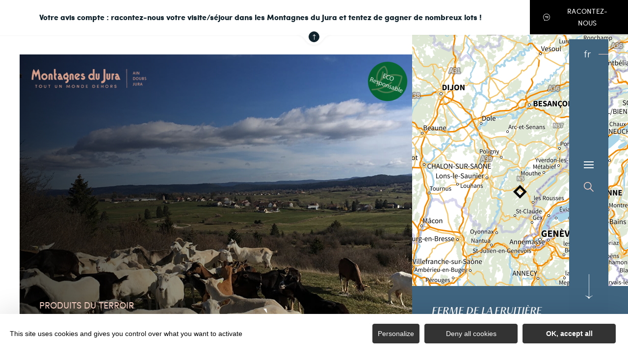

--- FILE ---
content_type: text/html; charset=UTF-8
request_url: https://www.montagnes-du-jura.fr/vente-de-produits-regionaux/ferme-de-la-fruitiere
body_size: 16547
content:
<!DOCTYPE html><html lang="fr-FR" prefix="og: https://ogp.me/ns#" data-lang="fr"><head><meta charset="UTF-8"><title>Ferme de la Fruitière | Montagnes du Jura</title><meta http-equiv="X-UA-Compatible" content="IE=edge"><meta name="viewport" content="width=device-width,initial-scale=1,maximum-scale=1,user-scalable=no"><meta name="theme-color" content="#2f4a5d"><meta name="msapplication-navbutton-color" content="#2f4a5d"><meta name="apple-mobile-web-app-status-bar-style" content="#2f4a5d"><meta name="mobile-web-app-capable" content="yes"><meta name="apple-mobile-web-app-capable" content="yes" /><meta name="apple-mobile-web-app-status-bar-style" content="#2f4a5d"> <script type="text/javascript" src="https://www.montagnes-du-jura.fr/wp-admin/admin-ajax.php?action=pll_xdata_check&#038;redirect=https%3A%2F%2Fwww.montagnes-du-jura.fr%2Fvente-de-produits-regionaux%2Fferme-de-la-fruitiere&#038;nonce=4f880bfa5f" async></script><meta name='robots' content='max-image-preview:large' /><link rel="alternate" href="https://www.montagnes-du-jura.fr/vente-de-produits-regionaux/ferme-de-la-fruitiere" hreflang="fr" /><link rel="alternate" href="https://en.montagnes-du-jura.fr/sales-outlets-for-regional-products/ferme-de-la-fruitiere" hreflang="en" /><link rel="alternate" href="https://de.montagnes-du-jura.fr/verkauf-regionaler-produkte/ferme-de-la-fruitiere" hreflang="de" /><link rel="alternate" href="https://nl.montagnes-du-jura.fr/verkoop-van-streekproducten/ferme-de-la-fruitiere" hreflang="nl" /><meta name="description" content="La ferme de la fruitière est située au coeur du village de Saint Pierre. vente directe de fromage de chèvre fermier, nature ou épicé, ..." /> <script type="application/ld+json" class="aioseop-schema">{}</script> <link rel="canonical" href="https://www.montagnes-du-jura.fr/vente-de-produits-regionaux/ferme-de-la-fruitiere" /> <style id='classic-theme-styles-inline-css' type='text/css'>
/*! This file is auto-generated */
.wp-block-button__link{color:#fff;background-color:#32373c;border-radius:9999px;box-shadow:none;text-decoration:none;padding:calc(.667em + 2px) calc(1.333em + 2px);font-size:1.125em}.wp-block-file__button{background:#32373c;color:#fff;text-decoration:none}</style><style id='global-styles-inline-css' type='text/css'>body{--wp--preset--color--black:#000000;--wp--preset--color--cyan-bluish-gray:#abb8c3;--wp--preset--color--white:#ffffff;--wp--preset--color--pale-pink:#f78da7;--wp--preset--color--vivid-red:#cf2e2e;--wp--preset--color--luminous-vivid-orange:#ff6900;--wp--preset--color--luminous-vivid-amber:#fcb900;--wp--preset--color--light-green-cyan:#7bdcb5;--wp--preset--color--vivid-green-cyan:#00d084;--wp--preset--color--pale-cyan-blue:#8ed1fc;--wp--preset--color--vivid-cyan-blue:#0693e3;--wp--preset--color--vivid-purple:#9b51e0;--wp--preset--gradient--vivid-cyan-blue-to-vivid-purple:linear-gradient(135deg,rgba(6,147,227,1) 0%,rgb(155,81,224) 100%);--wp--preset--gradient--light-green-cyan-to-vivid-green-cyan:linear-gradient(135deg,rgb(122,220,180) 0%,rgb(0,208,130) 100%);--wp--preset--gradient--luminous-vivid-amber-to-luminous-vivid-orange:linear-gradient(135deg,rgba(252,185,0,1) 0%,rgba(255,105,0,1) 100%);--wp--preset--gradient--luminous-vivid-orange-to-vivid-red:linear-gradient(135deg,rgba(255,105,0,1) 0%,rgb(207,46,46) 100%);--wp--preset--gradient--very-light-gray-to-cyan-bluish-gray:linear-gradient(135deg,rgb(238,238,238) 0%,rgb(169,184,195) 100%);--wp--preset--gradient--cool-to-warm-spectrum:linear-gradient(135deg,rgb(74,234,220) 0%,rgb(151,120,209) 20%,rgb(207,42,186) 40%,rgb(238,44,130) 60%,rgb(251,105,98) 80%,rgb(254,248,76) 100%);--wp--preset--gradient--blush-light-purple:linear-gradient(135deg,rgb(255,206,236) 0%,rgb(152,150,240) 100%);--wp--preset--gradient--blush-bordeaux:linear-gradient(135deg,rgb(254,205,165) 0%,rgb(254,45,45) 50%,rgb(107,0,62) 100%);--wp--preset--gradient--luminous-dusk:linear-gradient(135deg,rgb(255,203,112) 0%,rgb(199,81,192) 50%,rgb(65,88,208) 100%);--wp--preset--gradient--pale-ocean:linear-gradient(135deg,rgb(255,245,203) 0%,rgb(182,227,212) 50%,rgb(51,167,181) 100%);--wp--preset--gradient--electric-grass:linear-gradient(135deg,rgb(202,248,128) 0%,rgb(113,206,126) 100%);--wp--preset--gradient--midnight:linear-gradient(135deg,rgb(2,3,129) 0%,rgb(40,116,252) 100%);--wp--preset--font-size--small:13px;--wp--preset--font-size--medium:20px;--wp--preset--font-size--large:36px;--wp--preset--font-size--x-large:42px;--wp--preset--spacing--20:0.44rem;--wp--preset--spacing--30:0.67rem;--wp--preset--spacing--40:1rem;--wp--preset--spacing--50:1.5rem;--wp--preset--spacing--60:2.25rem;--wp--preset--spacing--70:3.38rem;--wp--preset--spacing--80:5.06rem;--wp--preset--shadow--natural:6px 6px 9px rgba(0, 0, 0, 0.2);--wp--preset--shadow--deep:12px 12px 50px rgba(0, 0, 0, 0.4);--wp--preset--shadow--sharp:6px 6px 0px rgba(0, 0, 0, 0.2);--wp--preset--shadow--outlined:6px 6px 0px -3px rgba(255, 255, 255, 1), 6px 6px rgba(0, 0, 0, 1);--wp--preset--shadow--crisp:6px 6px 0px rgba(0, 0, 0, 1)}:where(.is-layout-flex){gap:.5em}:where(.is-layout-grid){gap:.5em}body .is-layout-flow>.alignleft{float:left;margin-inline-start:0;margin-inline-end:2em}body .is-layout-flow>.alignright{float:right;margin-inline-start:2em;margin-inline-end:0}body .is-layout-flow>.aligncenter{margin-left:auto!important;margin-right:auto!important}body .is-layout-constrained>.alignleft{float:left;margin-inline-start:0;margin-inline-end:2em}body .is-layout-constrained>.alignright{float:right;margin-inline-start:2em;margin-inline-end:0}body .is-layout-constrained>.aligncenter{margin-left:auto!important;margin-right:auto!important}body .is-layout-constrained>:where(:not(.alignleft):not(.alignright):not(.alignfull)){max-width:var(--wp--style--global--content-size);margin-left:auto!important;margin-right:auto!important}body .is-layout-constrained>.alignwide{max-width:var(--wp--style--global--wide-size)}body .is-layout-flex{display:flex}body .is-layout-flex{flex-wrap:wrap;align-items:center}body .is-layout-flex>*{margin:0}body .is-layout-grid{display:grid}body .is-layout-grid>*{margin:0}:where(.wp-block-columns.is-layout-flex){gap:2em}:where(.wp-block-columns.is-layout-grid){gap:2em}:where(.wp-block-post-template.is-layout-flex){gap:1.25em}:where(.wp-block-post-template.is-layout-grid){gap:1.25em}.has-black-color{color:var(--wp--preset--color--black)!important}.has-cyan-bluish-gray-color{color:var(--wp--preset--color--cyan-bluish-gray)!important}.has-white-color{color:var(--wp--preset--color--white)!important}.has-pale-pink-color{color:var(--wp--preset--color--pale-pink)!important}.has-vivid-red-color{color:var(--wp--preset--color--vivid-red)!important}.has-luminous-vivid-orange-color{color:var(--wp--preset--color--luminous-vivid-orange)!important}.has-luminous-vivid-amber-color{color:var(--wp--preset--color--luminous-vivid-amber)!important}.has-light-green-cyan-color{color:var(--wp--preset--color--light-green-cyan)!important}.has-vivid-green-cyan-color{color:var(--wp--preset--color--vivid-green-cyan)!important}.has-pale-cyan-blue-color{color:var(--wp--preset--color--pale-cyan-blue)!important}.has-vivid-cyan-blue-color{color:var(--wp--preset--color--vivid-cyan-blue)!important}.has-vivid-purple-color{color:var(--wp--preset--color--vivid-purple)!important}.has-black-background-color{background-color:var(--wp--preset--color--black)!important}.has-cyan-bluish-gray-background-color{background-color:var(--wp--preset--color--cyan-bluish-gray)!important}.has-white-background-color{background-color:var(--wp--preset--color--white)!important}.has-pale-pink-background-color{background-color:var(--wp--preset--color--pale-pink)!important}.has-vivid-red-background-color{background-color:var(--wp--preset--color--vivid-red)!important}.has-luminous-vivid-orange-background-color{background-color:var(--wp--preset--color--luminous-vivid-orange)!important}.has-luminous-vivid-amber-background-color{background-color:var(--wp--preset--color--luminous-vivid-amber)!important}.has-light-green-cyan-background-color{background-color:var(--wp--preset--color--light-green-cyan)!important}.has-vivid-green-cyan-background-color{background-color:var(--wp--preset--color--vivid-green-cyan)!important}.has-pale-cyan-blue-background-color{background-color:var(--wp--preset--color--pale-cyan-blue)!important}.has-vivid-cyan-blue-background-color{background-color:var(--wp--preset--color--vivid-cyan-blue)!important}.has-vivid-purple-background-color{background-color:var(--wp--preset--color--vivid-purple)!important}.has-black-border-color{border-color:var(--wp--preset--color--black)!important}.has-cyan-bluish-gray-border-color{border-color:var(--wp--preset--color--cyan-bluish-gray)!important}.has-white-border-color{border-color:var(--wp--preset--color--white)!important}.has-pale-pink-border-color{border-color:var(--wp--preset--color--pale-pink)!important}.has-vivid-red-border-color{border-color:var(--wp--preset--color--vivid-red)!important}.has-luminous-vivid-orange-border-color{border-color:var(--wp--preset--color--luminous-vivid-orange)!important}.has-luminous-vivid-amber-border-color{border-color:var(--wp--preset--color--luminous-vivid-amber)!important}.has-light-green-cyan-border-color{border-color:var(--wp--preset--color--light-green-cyan)!important}.has-vivid-green-cyan-border-color{border-color:var(--wp--preset--color--vivid-green-cyan)!important}.has-pale-cyan-blue-border-color{border-color:var(--wp--preset--color--pale-cyan-blue)!important}.has-vivid-cyan-blue-border-color{border-color:var(--wp--preset--color--vivid-cyan-blue)!important}.has-vivid-purple-border-color{border-color:var(--wp--preset--color--vivid-purple)!important}.has-vivid-cyan-blue-to-vivid-purple-gradient-background{background:var(--wp--preset--gradient--vivid-cyan-blue-to-vivid-purple)!important}.has-light-green-cyan-to-vivid-green-cyan-gradient-background{background:var(--wp--preset--gradient--light-green-cyan-to-vivid-green-cyan)!important}.has-luminous-vivid-amber-to-luminous-vivid-orange-gradient-background{background:var(--wp--preset--gradient--luminous-vivid-amber-to-luminous-vivid-orange)!important}.has-luminous-vivid-orange-to-vivid-red-gradient-background{background:var(--wp--preset--gradient--luminous-vivid-orange-to-vivid-red)!important}.has-very-light-gray-to-cyan-bluish-gray-gradient-background{background:var(--wp--preset--gradient--very-light-gray-to-cyan-bluish-gray)!important}.has-cool-to-warm-spectrum-gradient-background{background:var(--wp--preset--gradient--cool-to-warm-spectrum)!important}.has-blush-light-purple-gradient-background{background:var(--wp--preset--gradient--blush-light-purple)!important}.has-blush-bordeaux-gradient-background{background:var(--wp--preset--gradient--blush-bordeaux)!important}.has-luminous-dusk-gradient-background{background:var(--wp--preset--gradient--luminous-dusk)!important}.has-pale-ocean-gradient-background{background:var(--wp--preset--gradient--pale-ocean)!important}.has-electric-grass-gradient-background{background:var(--wp--preset--gradient--electric-grass)!important}.has-midnight-gradient-background{background:var(--wp--preset--gradient--midnight)!important}.has-small-font-size{font-size:var(--wp--preset--font-size--small)!important}.has-medium-font-size{font-size:var(--wp--preset--font-size--medium)!important}.has-large-font-size{font-size:var(--wp--preset--font-size--large)!important}.has-x-large-font-size{font-size:var(--wp--preset--font-size--x-large)!important}.wp-block-navigation a:where(:not(.wp-element-button)){color:inherit}:where(.wp-block-post-template.is-layout-flex){gap:1.25em}:where(.wp-block-post-template.is-layout-grid){gap:1.25em}:where(.wp-block-columns.is-layout-flex){gap:2em}:where(.wp-block-columns.is-layout-grid){gap:2em}.wp-block-pullquote{font-size:1.5em;line-height:1.6}</style><link rel='stylesheet' id='main-style-css' href='https://www.montagnes-du-jura.fr/theme/assets/dist/style-1769088563.css' type='text/css' media='all' /><link rel='stylesheet' id='acf-icon-picker-css' href='https://www.montagnes-du-jura.fr/theme/assets/fonts/mdj-icomoon/style.css#defer' defer='defer' type='text/css' media='all' /><link rel='shortlink' href='https://www.montagnes-du-jura.fr/?p=21743' /> <script>document.documentElement.className += " js";</script> <style>:root{--main:#4F728B;--main-dark:#3F6581;--main-darker:#10222C;--menu:#3E6480;--sub:#D39C89;--sub-light:#F7D0C3;--sub-lighter:#F7D0C3;--form-bg:#fff8f5}</style> <script type="text/javascript">if(/MSIE \d|Trident.*rv:/.test(navigator.userAgent)){
            console.log("polyfill loading");
            function runCssVarsIE(){
                console.log("polyfill loaded");
                cssVars({
                    onlyLegacy : true,
                    variables:{
                        "--main": "#4F728B",
"--main-dark": "#3F6581",
"--main-darker": "#10222C",
"--menu": "#3E6480",
"--sub": "#D39C89",
"--sub-light": "#F7D0C3",
"--sub-lighter": "#F7D0C3",
"--form-bg": "#fff8f5",
                    },
                });
            }

            var scriptCssVarsPonyfill = document.createElement('script');
            scriptCssVarsPonyfill.setAttribute( 'onload', 'runCssVarsIE()' );
            scriptCssVarsPonyfill.src = "https://cdn.jsdelivr.net/npm/css-vars-ponyfill@2";
            document.head.appendChild(scriptCssVarsPonyfill);

        }</script> <link rel="apple-touch-icon" sizes="180x180" href="https://www.montagnes-du-jura.fr/uploads/2020/07/new-favicon-mdj-180x180-d7e123b60ef527932b38209054a4ddba.png"><link rel="icon" type="image/png" sizes="32x32" href="https://www.montagnes-du-jura.fr/uploads/2020/07/new-favicon-mdj-32x32-d7e123b60ef527932b38209054a4ddba.png"><link rel="icon" type="image/png" sizes="16x16" href="https://www.montagnes-du-jura.fr/uploads/2020/07/new-favicon-mdj-16x16-d7e123b60ef527932b38209054a4ddba.png">  <script type="text/javascript">var _paq = window._paq || [];


        // Non Propagration des Cookies
        _paq.push([function () {
            var self = this;

            function getOriginalVisitorCookieTimeout() {
                var now = new Date(),
                    nowTs = Math.round(now.getTime() / 1000),
                    visitorInfo = self.getVisitorInfo();
                var createTs = parseInt(visitorInfo[2]);
                var cookieTimeout = 33696000; // 13 mois en secondes
                var originalTimeout = createTs + cookieTimeout - nowTs;
                return originalTimeout;
            }

            this.setVisitorCookieTimeout(getOriginalVisitorCookieTimeout());
        }]);


        /* tracker methods like "setCustomDimension" should be called before "trackPageView" */
        _paq.push(['trackPageView']);
        _paq.push(['enableLinkTracking']);
        (function () {
            var u = "https://matomo.fas-bfct.fr/";
            _paq.push(['addTracker', u + 'matomo.php', 1]);
                        _paq.push(['setSiteId', '6']);
                        _paq.push(['setTrackerUrl', u + 'matomo.php']);
            var d = document, g = d.createElement('script'), s = d.getElementsByTagName('script')[0];
            g.type = 'text/javascript';
            g.async = true;
            g.defer = true;
            g.src = u + 'matomo.js';
            s.parentNode.insertBefore(g, s);
        })();</script> </head><body class="hiver"><div class="strate-bandeau open"><p class="strate-bandeau__text">Votre avis compte : racontez-nous votre visite/séjour dans les Montagnes du Jura et tentez de gagner de nombreux lots !</p><div class="strate-bandeau__btns"> <a href="https://votre-visite-en-bourgogne-franche-comte.fr/ofr/P2C41M2" class="btn btn-numero" > <span class="icon-mdj-chat"></span> Racontez-nous </a></div><div class="open-close"> <svg xmlns="http://www.w3.org/2000/svg" xmlns:xlink="http://www.w3.org/1999/xlink" width="108" height="30" viewBox="0 0 108 30"> <defs> <clipPath id="clip-path"> <rect id="Rectangle_2680" data-name="Rectangle 2680" width="108" height="30" transform="translate(701 2113)" fill="#fff"/> </clipPath> </defs> <g id="Groupe_de_masques_4" data-name="Groupe de masques 4" transform="translate(-701 -2113)" clip-path="url(#clip-path)"> <path id="Tracé_3868" data-name="Tracé 3868" d="M0,0V66H585.836a34.371,34.371,0,0,1,28.872,16.142,30.009,30.009,0,0,0,50.584,0A34.371,34.371,0,0,1,694.164,66H1280V0Z" transform="translate(115 2047)" fill="#fff"/> </g> </svg> <span class="fas-ico-arrow-up"></span></div></div><header id="header" class="type-3"></header> <a href="https://www.montagnes-du-jura.fr/" class="logo big mobile"><figure><img src="https://www.montagnes-du-jura.fr/uploads/2024/11/mdj_to1-1-247x40.png" alt="" width="247" height="40" srcset="https://www.montagnes-du-jura.fr/uploads/2024/11/mdj_to1-1-247x40.png 1x, https://www.montagnes-du-jura.fr/uploads/2024/11/mdj_to1-1-494x80.png 2x" /><figcaption tabindex="103">Montagnes du Jura</figcaption></figure></a> <a href="https://www.montagnes-du-jura.fr/" class="logo big"><figure><img src="https://www.montagnes-du-jura.fr/uploads/2024/11/plande2-247x40.png" alt="" width="247" height="40" srcset="https://www.montagnes-du-jura.fr/uploads/2024/11/plande2-247x40.png 1x, https://www.montagnes-du-jura.fr/uploads/2024/11/plande2-494x80.png 2x" /><figcaption tabindex="111">Montagnes du Jura</figcaption></figure> </a> <a href="https://www.montagnes-du-jura.fr/" class="logo big backup"><figure><img src="https://www.montagnes-du-jura.fr/uploads/2024/11/mdj_to1-1-247x40.png" alt="" width="247" height="40" srcset="https://www.montagnes-du-jura.fr/uploads/2024/11/mdj_to1-1-247x40.png 1x, https://www.montagnes-du-jura.fr/uploads/2024/11/mdj_to1-1-494x80.png 2x" /><figcaption tabindex="53">Montagnes du Jura</figcaption></figure></a><div class="wrapper-nav"><nav><ul><li class="has-sub-menu"> <a data-menu-hl="menu_highlight_1425" href="https://www.montagnes-du-jura.fr/decouvrir/" data-gtm="menu-niveau1">Selon vos envies</a><div class="sub-menu"><div class="meta-header"> <span class="title-niveau-1">Selon vos envies</span> <span class="back"><span class="icon-mdj-thin-arrow-left"></span>Retour</span></div><div class="wrapper-menu-niveau-2"><ul class="menu-niveau-2"><li><a href="https://www.montagnes-du-jura.fr/montagnes-du-jura-une-destination-nature/">Nature</a></li><li><a href="https://www.montagnes-du-jura.fr/lacs-cascades-et-sources-dans-les-montagnes-du-jura/">Eau</a></li><li><a href="https://www.montagnes-du-jura.fr/le-patrimoine-dans-tous-ses-etats/">Patrimoine</a></li><li><a href="https://www.montagnes-du-jura.fr/le-patrimoine-dans-tous-ses-etats/tour-dhorizon-des-produits-du-terroir-regalez-vous/">Gastronomie</a></li></ul><div class="sub-images v-tablet-p "> <a href="https://www.montagnes-du-jura.fr/sejourner/sejours-et-idees-week-end/" class="item"><div><figure class="fit-cover"><img src="[data-uri]" data-src="https://www.montagnes-du-jura.fr/uploads/2025/11/mdj-mont-d-or-hiver-25-mk-godin-67-scaled-335x335-1763549471.jpg" alt="" width="335" height="335" class="lazy"/><figcaption tabindex="2">Marika Godin / BFC Tourisme</figcaption></figure> <span class="title">Idées séjours</span></div> </a> <a href="https://www.montagnes-du-jura.fr/groupes/" class="item"><div><figure class="fit-cover"><img src="[data-uri]" data-src="https://www.montagnes-du-jura.fr/uploads/2025/10/r4_1367-335x335-1763549601.jpg" alt="" width="335" height="335" class="lazy"/><figcaption tabindex="4">Mizenboite / BFC Tourisme</figcaption></figure> <span class="title">Séjours groupes &amp; scolaires</span></div> </a> <a href="https://www.montagnes-du-jura.fr/seminaire-montagnes-du-jura/" class="item"><div><figure class="fit-cover"><img src="[data-uri]" data-src="https://www.montagnes-du-jura.fr/uploads/2020/06/balade-chiens-de-traineau-4-335x335-1763549962.jpg" alt="" width="335" height="335" class="lazy"/><figcaption tabindex="139">M.COQUARD et E.DETREZ Bestjobers / Bourgogne-Franche-Comte Tourisme</figcaption></figure> <span class="title">Séminaires &amp; Team building</span></div> </a></div></div></div></li><li class="has-sub-menu"> <a data-menu-hl="menu_highlight_269400" href="https://www.montagnes-du-jura.fr/decouvrir/" data-gtm="menu-niveau1">Au fil des saisons</a><div class="sub-menu"><div class="meta-header"> <span class="title-niveau-1">Au fil des saisons</span> <span class="back"><span class="icon-mdj-thin-arrow-left"></span>Retour</span></div><div class="wrapper-menu-niveau-2"><ul class="menu-niveau-2"><li><a href="https://www.montagnes-du-jura.fr/decouvrir/le-printemps-dans-les-montagnes-du-jura/">Printemps</a></li><li><a href="https://www.montagnes-du-jura.fr/decouvrir/en-ete/">Été</a></li><li><a href="https://www.montagnes-du-jura.fr/montagnes-du-jura-une-destination-nature/automne/">Automne</a></li><li><a href="https://www.montagnes-du-jura.fr/hiver-et-neige-dans-les-montagnes-du-jura/vacances/">Hiver</a></li></ul><div class="sub-images v-tablet-p "> <a href="https://www.montagnes-du-jura.fr/sejourner/sejours-et-idees-week-end/" class="item"><div><figure class="fit-cover"><img src="[data-uri]" data-src="https://www.montagnes-du-jura.fr/uploads/2025/11/mdj-mont-d-or-hiver-25-mk-godin-67-scaled-335x335-1763549495.jpg" alt="" width="335" height="335" class="lazy"/><figcaption tabindex="42">Marika Godin / BFC Tourisme</figcaption></figure> <span class="title">Idées séjours</span></div> </a> <a href="https://www.montagnes-du-jura.fr/groupes/" class="item"><div><figure class="fit-cover"><img src="[data-uri]" data-src="https://www.montagnes-du-jura.fr/uploads/2025/10/r4_1367-335x335-1763549619.jpg" alt="" width="335" height="335" class="lazy"/><figcaption tabindex="55">Mizenboite / BFC Tourisme</figcaption></figure> <span class="title">Séjours groupes &amp; scolaires</span></div> </a> <a href="https://www.montagnes-du-jura.fr/seminaire-montagnes-du-jura/" class="item"><div><figure class="fit-cover"><img src="[data-uri]" data-src="https://www.montagnes-du-jura.fr/uploads/2020/06/balade-chiens-de-traineau-4-335x335-1763549944.jpg" alt="" width="335" height="335" class="lazy"/><figcaption tabindex="67">M.COQUARD et E.DETREZ Bestjobers / Bourgogne-Franche-Comte Tourisme</figcaption></figure> <span class="title">Séminaires &amp; Team building</span></div> </a></div></div></div></li><li class="has-sub-menu"> <a data-menu-hl="menu_highlight_1424" href="https://www.montagnes-du-jura.fr/sejourner/" data-gtm="menu-niveau1">Votre séjour</a><div class="sub-menu"><div class="meta-header"> <span class="title-niveau-1">Votre séjour</span> <span class="back"><span class="icon-mdj-thin-arrow-left"></span>Retour</span></div><div class="wrapper-menu-niveau-2"><ul class="menu-niveau-2"><li><a href="https://www.montagnes-du-jura.fr/sejourner/sejours-et-idees-week-end/">Les idées séjours</a></li><li><a href="https://www.montagnes-du-jura.fr/sejourner/sejours-tout-compris/">Séjours tout compris</a></li><li><a href="https://www.montagnes-du-jura.fr/sejourner/tous-les-hebergements/">Hébergements</a></li><li><a href="https://www.montagnes-du-jura.fr/sejourner/activites/">Activités</a></li><li><a href="https://www.montagnes-du-jura.fr/sejourner/restaurants/tous-les-restaurants/">Restaurants</a></li><li><a href="https://www.montagnes-du-jura.fr/sejourner/agenda/">Agenda</a></li></ul><div class="sub-images v-tablet-p "> <a href="https://www.montagnes-du-jura.fr/sejourner/sejours-et-idees-week-end/" class="item"><div><figure class="fit-cover"><img src="[data-uri]" data-src="https://www.montagnes-du-jura.fr/uploads/2025/11/mdj-mont-d-or-hiver-25-mk-godin-67-scaled-335x335-1763549512.jpg" alt="" width="335" height="335" class="lazy"/><figcaption tabindex="78">Marika Godin / BFC Tourisme</figcaption></figure> <span class="title">Idées séjours</span></div> </a> <a href="https://www.montagnes-du-jura.fr/groupes/" class="item"><div><figure class="fit-cover"><img src="[data-uri]" data-src="https://www.montagnes-du-jura.fr/uploads/2025/10/r4_1367-335x335-1763549635.jpg" alt="" width="335" height="335" class="lazy"/><figcaption tabindex="102">Mizenboite / BFC Tourisme</figcaption></figure> <span class="title">Séjours groupes &amp; scolaires</span></div> </a> <a href="https://www.montagnes-du-jura.fr/seminaire-montagnes-du-jura/" class="item"><div><figure class="fit-cover"><img src="[data-uri]" data-src="https://www.montagnes-du-jura.fr/uploads/2020/06/balade-chiens-de-traineau-4-335x335-1763549975.jpg" alt="" width="335" height="335" class="lazy"/><figcaption tabindex="98">M.COQUARD et E.DETREZ Bestjobers / Bourgogne-Franche-Comte Tourisme</figcaption></figure> <span class="title">Séminaires &amp; Team building</span></div> </a></div></div></div></li><li > <a data-menu-hl="menu_highlight_305806" href="https://www.montagnes-du-jura.fr/attractivite/" data-gtm="menu-niveau1">Votre nouvelle vie ici</a></li></ul></nav><div class="social-and-sub"><ul class="social-networks"><li><a href="https://www.facebook.com/montagnesdujura/" target="_blank" data-gtm="reseaux sociaux"><span class="icon-mdj-facebook"></span></a></li><li><a href="https://www.instagram.com/montagnes_du_jura/" target="_blank" data-gtm="reseaux sociaux"><span class="icon-mdj-insta-bold"></span></a></li><li><a href="https://www.youtube.com/user/MontagnesduJura" target="_blank" data-gtm="reseaux sociaux"><span class="icon-mdj-youtube"></span></a></li><li><a href="https://www.tiktok.com/@montagnesdujura" target="_blank" data-gtm="reseaux sociaux"><span class="icon-mdj-tik-tok"></span></a></li></ul><div class="menu-secondaire"><ul class="menu-pro"><li><a href="https://www.montagnes-du-jura.fr/commande-de-brochure/" target="">Brochure Montagnes du Jura</a></li><li><a href="https://www.montagnes-du-jura.fr/nous-contacter/" target="">Nous contacter</a></li></ul></div></div><div class="wrapper-sub-images"><div class="sub-images arrows-type3"><div id="menu_highlight_1425" class="show"><div class="slick-carousel" data-variable-width="true" data-arrows="true"> <a href="https://www.montagnes-du-jura.fr/sejourner/sejours-et-idees-week-end/" class="item"><div><figure class="fit-cover"><img src="[data-uri]" data-src="https://www.montagnes-du-jura.fr/uploads/2025/11/mdj-mont-d-or-hiver-25-mk-godin-67-scaled-335x335-1763549471.jpg" alt="" width="335" height="335" class="lazy"/><figcaption tabindex="107">Marika Godin / BFC Tourisme</figcaption></figure> <span class="title">Idées séjours</span></div> </a> <a href="https://www.montagnes-du-jura.fr/groupes/" class="item"><div><figure class="fit-cover"><img src="[data-uri]" data-src="https://www.montagnes-du-jura.fr/uploads/2025/10/r4_1367-335x335-1763549601.jpg" alt="" width="335" height="335" class="lazy"/><figcaption tabindex="145">Mizenboite / BFC Tourisme</figcaption></figure> <span class="title">Séjours groupes &amp; scolaires</span></div> </a> <a href="https://www.montagnes-du-jura.fr/seminaire-montagnes-du-jura/" class="item"><div><figure class="fit-cover"><img src="[data-uri]" data-src="https://www.montagnes-du-jura.fr/uploads/2020/06/balade-chiens-de-traineau-4-335x335-1763549962.jpg" alt="" width="335" height="335" class="lazy"/><figcaption tabindex="4">M.COQUARD et E.DETREZ Bestjobers / Bourgogne-Franche-Comte Tourisme</figcaption></figure> <span class="title">Séminaires &amp; Team building</span></div> </a></div></div><div id="menu_highlight_269400" ><div class="slick-carousel" data-variable-width="true" data-arrows="true"> <a href="https://www.montagnes-du-jura.fr/sejourner/sejours-et-idees-week-end/" class="item"><div><figure class="fit-cover"><img src="[data-uri]" data-src="https://www.montagnes-du-jura.fr/uploads/2025/11/mdj-mont-d-or-hiver-25-mk-godin-67-scaled-335x335-1763549495.jpg" alt="" width="335" height="335" class="lazy"/><figcaption tabindex="68">Marika Godin / BFC Tourisme</figcaption></figure> <span class="title">Idées séjours</span></div> </a> <a href="https://www.montagnes-du-jura.fr/groupes/" class="item"><div><figure class="fit-cover"><img src="[data-uri]" data-src="https://www.montagnes-du-jura.fr/uploads/2025/10/r4_1367-335x335-1763549619.jpg" alt="" width="335" height="335" class="lazy"/><figcaption tabindex="66">Mizenboite / BFC Tourisme</figcaption></figure> <span class="title">Séjours groupes &amp; scolaires</span></div> </a> <a href="https://www.montagnes-du-jura.fr/seminaire-montagnes-du-jura/" class="item"><div><figure class="fit-cover"><img src="[data-uri]" data-src="https://www.montagnes-du-jura.fr/uploads/2020/06/balade-chiens-de-traineau-4-335x335-1763549944.jpg" alt="" width="335" height="335" class="lazy"/><figcaption tabindex="45">M.COQUARD et E.DETREZ Bestjobers / Bourgogne-Franche-Comte Tourisme</figcaption></figure> <span class="title">Séminaires &amp; Team building</span></div> </a></div></div><div id="menu_highlight_1424" ><div class="slick-carousel" data-variable-width="true" data-arrows="true"> <a href="https://www.montagnes-du-jura.fr/sejourner/sejours-et-idees-week-end/" class="item"><div><figure class="fit-cover"><img src="[data-uri]" data-src="https://www.montagnes-du-jura.fr/uploads/2025/11/mdj-mont-d-or-hiver-25-mk-godin-67-scaled-335x335-1763549512.jpg" alt="" width="335" height="335" class="lazy"/><figcaption tabindex="101">Marika Godin / BFC Tourisme</figcaption></figure> <span class="title">Idées séjours</span></div> </a> <a href="https://www.montagnes-du-jura.fr/groupes/" class="item"><div><figure class="fit-cover"><img src="[data-uri]" data-src="https://www.montagnes-du-jura.fr/uploads/2025/10/r4_1367-335x335-1763549635.jpg" alt="" width="335" height="335" class="lazy"/><figcaption tabindex="82">Mizenboite / BFC Tourisme</figcaption></figure> <span class="title">Séjours groupes &amp; scolaires</span></div> </a> <a href="https://www.montagnes-du-jura.fr/seminaire-montagnes-du-jura/" class="item"><div><figure class="fit-cover"><img src="[data-uri]" data-src="https://www.montagnes-du-jura.fr/uploads/2020/06/balade-chiens-de-traineau-4-335x335-1763549975.jpg" alt="" width="335" height="335" class="lazy"/><figcaption tabindex="136">M.COQUARD et E.DETREZ Bestjobers / Bourgogne-Franche-Comte Tourisme</figcaption></figure> <span class="title">Séminaires &amp; Team building</span></div> </a></div></div></div></div></div><main class="gabarit-sit " data-fiche_id="DEGBFC000V505OGF" data-fiche_name="Ferme de la Fruitière" data-post_id="21743"><div class="wrapper-content"><header class=""><div class="wrapper-header" data-vheight="100 - 40"><figure class="fit-cover"><picture><source srcset="https://www.montagnes-du-jura.fr/uploads/external/7ef13f173e777085b19979ced3ed03f1-IMG-1410-4-420x420.jpg" media="(max-width: 420px)" /><source srcset="https://www.montagnes-du-jura.fr/uploads/external/7ef13f173e777085b19979ced3ed03f1-IMG-1410-4-800x570.jpg" media="(max-width: 800px) and (min-width: 421px)" /><source srcset="https://www.montagnes-du-jura.fr/uploads/external/7ef13f173e777085b19979ced3ed03f1-IMG-1410-4-1024x570.jpg" media="(max-width: 1024px) and (min-width: 801px)" /><img src="https://www.montagnes-du-jura.fr/uploads/external/7ef13f173e777085b19979ced3ed03f1-IMG-1410-4-1440x900.jpg" alt="Ferme de la Fruitière" width="1440" height="900"/></picture><figcaption tabindex="121">©K Grappe</figcaption></figure><div id="pastilleoffredemarchedurable"></div><div class="caption"><div class="wrapper-cat"> <span class="category">Produits du terroir</span></div><h1>Ferme de la Fruitière</h1></div><div class="breadshare"> <script type="application/ld+json">{"@context":"https:\/\/schema.org","@type":"BreadcrumbList","itemListElement":[{"@type":"ListItem","position":1,"name":"Accueil","item":"https:\/\/www.montagnes-du-jura.fr\/"},{"@type":"ListItem","position":2,"name":"Pr\u00e9parer votre s\u00e9jour","item":"https:\/\/www.montagnes-du-jura.fr\/sejourner\/"},{"@type":"ListItem","position":3,"name":"Sites naturels et culturels","item":"https:\/\/www.montagnes-du-jura.fr\/sejourner\/site-naturels-et-culturels\/"},{"@type":"ListItem","position":4,"name":"Les producteurs de fromages","item":"https:\/\/www.montagnes-du-jura.fr\/sejourner\/site-naturels-et-culturels\/les-producteurs-de-fromages\/"},{"@type":"ListItem","position":5,"name":"Ferme de la Fruiti\u00e8re"}]}</script> <div id="breadcrumb"> <span> <a href="https://www.montagnes-du-jura.fr/">Accueil</a> <span> <a href="https://www.montagnes-du-jura.fr/sejourner/">Préparer votre séjour</a> <span> <a href="https://www.montagnes-du-jura.fr/sejourner/site-naturels-et-culturels/">Sites naturels et culturels</a> <span> <a href="https://www.montagnes-du-jura.fr/sejourner/site-naturels-et-culturels/les-producteurs-de-fromages/">Les producteurs de fromages</a> <span class="breadcrumb_last">Ferme de la Fruitière</span> </span></div><div class="social-share"> <input class="toggle-input" id="toggle-input" type="checkbox"> <label aria-hidden="true" aria-label="Partagez sur les réseaux sociaux" class="toggle" for="toggle-input"><span>Réseaux sociaux</span></label><ul class="network-list"><li class="facebook"><a aria-label="Partagez sur Facebook" data-href="#" id="sharefacebook" target="_blank" title="Lien de partage sur Facebook" href="https://www.facebook.com/sharer/sharer.php?u=https://www.montagnes-du-jura.fr/vente-de-produits-regionaux/ferme-de-la-fruitiere"></a></li><li class="twitter"><a aria-label="Partagez sur Twitter" id="sharetwitter" target="_blank" title="Lien de partage sur Twitter" href="https://twitter.com/intent/tweet?text=https://www.montagnes-du-jura.fr/vente-de-produits-regionaux/ferme-de-la-fruitiere"></a></li><li class="linkedin"><a aria-label="Partagez sur LinkedIn" id="ShareLinkedIn" target="_blank" title="Lien de partage sur LinkedIn" href="https://www.linkedin.com/shareArticle?mini=true&amp;url=https://www.montagnes-du-jura.fr/vente-de-produits-regionaux/ferme-de-la-fruitiere"></a></li><li class="mail"><a aria-label="Partagez par Email" id="ShareMail" title="Lien de partage par Email" href="mailto:&amp;body=https://www.montagnes-du-jura.fr/vente-de-produits-regionaux/ferme-de-la-fruitiere"></a></li></ul></div></div>-</div><div id="description" class="description description-sejour"><p class="accrocheFicheSIT"></p><div class="bloc-texte" ><p>La ferme de la fruitière est située au coeur du village de Saint Pierre.<br /> <br /> vente directe de fromage de chèvre fermier, nature ou épicé, yaourt, tomme, oeufs produits à la ferme, mais aussi terrines et rillettes. <br /> <br /> Un élevage de chèvres, poules, lapins et cochons est à découvrir sans tarder.<br /> <br /> Visite avec dégustation sur réservation les vendredis, pendant les vacances scolaires : s'adresser à l'office de tourisme Haut-Jura Grandvaux<br /> <br /> Goûter possible à la ferme avec les produits locaux.<br /> <br /> La ferme de la fruitière est ouverte :<br /> Lundi : 16h30-18h30<br /> mercredi & vendredi : 10h00-12h00 / 16h30-18h30<br /> jeudi & samedi : 10h00-12h00<br /> <br /> Le magasin de vente directe sera fermé à partir du 20 décembre 2025.<br /> Réouverture quand les cabris naissent... en février 2026</p></div></div></header><div class="aside-bar"><div class="map"><div class="maps" data-lat="46.56911" data-lng="5.919564" data-marker="default" data-markericon="default"></div><div class="contact"><div> <span class="title"><strong>Ferme de la Fruitière</strong></span> <address class="location">40 Grande Rue</br>39150&nbsp;SAINT-PIERRE</address><ul class="datas-link"><li class="tooltip"><a href="tel:0631892564" data-gtm="contact-2" data-fs-tracking="TEL"><span class="fas-ico-phone"></span></a><span class="tooltip-text">06 31 89 25 64</span></li><li class="tooltip"><a href="https://www.facebook.com/lafermedelafruitiere/" target="_blank" rel="noopener" data-fs-tracking="URL"><span class="fas-ico-facebook"></span><span class="tooltip-text">https://www.facebook.com/lafermedelafruitiere/</span></a></li><li class="tooltip"><a href="#overlay-contact" data-gtm="contact-4" data-fs-tracking="MAILTO"><span class="fas-ico-mail"></span></a></li><li><a href="https://www.facebook.com/lafermedelafruitiere/" target="_blank" rel="noopener" data-gtm="contact-5"><span class="fas-ico-facebook"></span></a></li><li><a href="https://www.google.com/maps?saddr&daddr=46.56911,5.919564" target="_blank" rel="noopener"><span class="fas-ico-position-geo"></span></a></li></ul></div></div></div></div><div class="wrapper-content-sit"><div id="infos" class="bloc-sit info-compt"><ul><li><span class="fas-ico-langues"></span>Français, Allemand, Anglais</li><li><span class="fas-ico-cards"></span>Carte bleue, Chèques bancaires et postaux, Espèces</li><li><span class="fas-ico-animaux-sit"></span>Animaux interdits</li></ul></div><div class="bloc-sit services"> <span class="title-sit">Services</span><ul><li>Boutique</li></ul><span class="title-sit">Type de produits</span><ul><li>Produits laitiers</li></ul></div><div class="bloc-sit labels" id="labels"> <span class="title-sit">Chaines & Labels</span><figure> <img src="https://decibelles-data.media.tourinsoft.eu/upload/Bienvenue-a-la-ferme-small.png" alt="Bienvenue à la ferme" width="75" height="75"></figure><figure> <img src="https://decibelles-data.media.tourinsoft.eu/upload/PARC-SMALL.gif" alt="Valeurs Parc naturel" width="75" height="75"></figure></div><div id="tarifs_horaires" class="bloc-sit tarifs-horaires"> <span class="title-sit-big">Tarifs & Horaires</span> <span class="title-medium">Ouverture&nbsp;:</span><p>Du 01/02/2026 au 31/12/2026</p><p>fermeture annuelle du 20 décembre au 1er février</p><p>fermeture annuelle du 20 décembre au 1er février</p></div><div id="photos" class="bloc-sit bloc-galerie"> <a href="https://www.montagnes-du-jura.fr/uploads/external/7ef13f173e777085b19979ced3ed03f1-IMG-1410-4-1600x0.jpg" class="zoombox zgallery1 hide" title="©K Grappe"></a><a href="https://www.montagnes-du-jura.fr/uploads/external/4f13df026b24ac0c39462c9b77705ad7-IMG-20230302-WA0013-1600x0.jpg" class="zoombox zgallery1 item" title="@Office de tourisme Haut Jura Grandvaux"><figure class="fit-cover"><img src="https://www.montagnes-du-jura.fr/uploads/external/4f13df026b24ac0c39462c9b77705ad7-IMG-20230302-WA0013-393x393.jpg" alt="Ferme de la Fruitière" width="393" height="393"/><figcaption tabindex="22">@Office de tourisme Haut Jura Grandvaux</figcaption></figure></a><a href="https://www.montagnes-du-jura.fr/uploads/external/55c0b494908becf00e2c398a94791c72-IMG-20230302-WA0009-0x800.jpg" class="zoombox zgallery1 item" title="@Office de tourisme Haut Jura Grandvaux"><figure class="fit-cover"><img src="https://www.montagnes-du-jura.fr/uploads/external/55c0b494908becf00e2c398a94791c72-IMG-20230302-WA0009-393x393.jpg" alt="Ferme de la Fruitière" width="393" height="393"/><figcaption tabindex="6">@Office de tourisme Haut Jura Grandvaux</figcaption></figure></a><a href="https://www.montagnes-du-jura.fr/uploads/external/210263a9bc60624a051a7cc5c7559883-IMG-20230302-WA0017-1600x0.jpg" class="zoombox zgallery1 item" title="@Office de tourisme Haut Jura Grandvaux"><figure class="fit-cover"><img src="https://www.montagnes-du-jura.fr/uploads/external/210263a9bc60624a051a7cc5c7559883-IMG-20230302-WA0017-393x393.jpg" alt="Ferme de la Fruitière" width="393" height="393"/><figcaption tabindex="13">@Office de tourisme Haut Jura Grandvaux</figcaption></figure><span class="nb-photos"><span class="icon-mdj-galerie"></span>+7</span></a><a href="https://www.montagnes-du-jura.fr/uploads/external/b527b3f590adcde151563cda02c74218-IMG-20230302-WA0019-0x800.jpg" class="zoombox zgallery1 hide" title="@Office de tourisme Haut Jura Grandvaux"></a><a href="https://www.montagnes-du-jura.fr/uploads/external/998a9eefce0157e40d0391b165141fd6-IMG-0869-3-1600x0.jpg" class="zoombox zgallery1 hide" title="©K Grappe"></a><a href="https://www.montagnes-du-jura.fr/uploads/external/4f1a59e03a43e9aaa6847b07c82daf49-IMG-2468-3-1600x0.jpg" class="zoombox zgallery1 hide" title="©K Grappe"></a><a href="https://www.montagnes-du-jura.fr/uploads/external/45807af6791b809369e44c70ba79240f-fromage-de-chevre-3-0x800.jpg" class="zoombox zgallery1 hide" title="©K Grappe"></a><a href="https://www.montagnes-du-jura.fr/uploads/external/c01d5d1fc38affc365b484688c75fb2d-IMG-20230302-WA0002-0x800.jpg" class="zoombox zgallery1 hide" title="@Office de tourisme Haut Jura Grandvaux"></a><a href="https://www.montagnes-du-jura.fr/uploads/external/43afc514ee797f3777db0b7d551463bc-339002740-8-1600x0.jpg" class="zoombox zgallery1 hide" title="©K Grappe"></a></div><div id="brochureMDJ"><h2>Brochure Montagnes du Jura</h2><p><a href="https://www.montagnes-du-jura.fr/commande-de-brochure/" class="btn">Feuilletez en ligne notre brochure</a></p></div></div><div class="wrapper-ancres"><nav class="ancre-v2 var-3"><ul><li><a href="#description" class="" data-gtm="navigation-2">Présentation</a></li><li><a href="#infos" class="" data-gtm="navigation-2">Infos complémentaires</a></li><li><a href="#labels" class="" data-gtm="navigation-2">Labels</a></li><li><a href="#tarifs_horaires" class="" data-gtm="navigation-2">Tarifs & horaires</a></li><li><a href="#photos" class="" data-gtm="navigation-2"><span class="fas-ico-photo"></span> +9</a></a></li></ul> <button class="move-ancre"><span class="icon-ico-arrow-right"></span></button></nav></div></div></main> <script type="application/ld+json">{"@context":"http:\/\/schema.org","@type":"Product","name":"Ferme de la Fruiti\u00e8re","description":"La ferme de la fruiti\u00e8re est situ\u00e9e au coeur du village de Saint Pierre.\n\n vente directe de fromage de ch\u00e8vre fermier, nature ou \u00e9pic\u00e9, yaourt, tomme, oeufs produits \u00e0 la ferme, mais aussi terrines et rillettes. \n\nUn \u00e9levage de ch\u00e8vres, poules, lapins et cochons est \u00e0 d\u00e9couvrir sans tarder.\n\nVisite avec d\u00e9gustation sur r\u00e9servation les vendredis, pendant les vacances scolaires : s'adresser \u00e0 l'office de tourisme Haut-Jura Grandvaux\n\nGo\u00fbter possible \u00e0 la ferme avec les produits locaux.\n\nLa ferme de la fruiti\u00e8re est ouverte :\nLundi : 16h30-18h30\nmercredi & vendredi : 10h00-12h00 \/ 16h30-18h30\njeudi & samedi : 10h00-12h00\n\nLe magasin de vente directe sera ferm\u00e9 \u00e0 partir du 20 d\u00e9cembre 2025.\nR\u00e9ouverture quand les cabris naissent... en f\u00e9vrier 2026","offers":[]}</script><footer id="footer"><div class="col-wrapper col-wrapper-large comment-venir type-1 content-wrapper-custom"><div class="col-50 image"><figure><img src="[data-uri]" data-src="https://www.montagnes-du-jura.fr/uploads/2020/05/mdj-map-commentvenir-740x0.png" alt="" width="740" height="706" class="lazy"/><figcaption tabindex="87">BFC Tourisme</figcaption></figure></div><div class="col-50 texte"><div class="bloc-texte"> <span class="title">Comment venir ?</span><p>Situées à 2h30 de Paris et 1h de Lyon, les Montagnes du Jura s’ouvrent à vous. Estimez votre temps de voyage vers votre destination finale pour profiter au mieux des paysages envoûtants et de la tranquillité d’un espace préservé propice aussi bien à la détente qu’aux activités sportives.&nbsp;</p></div><form action="https://maps.google.com/" target="_blank" method="GET" class="wrapper-itineraire"><div class="group"> <label for="start-itineraire-2">Depuis</label> <input type="text" id="start-itineraire-2" name="saddr" placeholder="Votre ville ou code postal"></div><div class="group"> <label for="end-itineraire-2">Vers</label> <input type="text" id="end-itineraire-2" name="daddr" placeholder="Votre destination"></div> <button type="submit" data-gtm="venir">Chercher un itinéraire<span class="fas-ico-itineraire"></span></button></form></div></div><div class="content-wrapper content-wrapper-large newsletter type-2 " ><div class="bloc-texte"> <span class="title-newsletter">LA NEWSLETTER QUI VOUS INSPIRE...</span><p>Chaque saison, recevez nos bons plans pour profiter pleinement de votre séjour dans les Montagnes du Jura et vivez une expérience inoubliable !&nbsp;</p><p><strong>Inscrivez-vous !</strong>&nbsp;Restez à l’affût pour ne rien manquer des secrets bien gardés des Montagnes du Jura 😉&nbsp;</p><div class="networks"> <span>Suivez-nous sur :</span><ul><li><a href="https://www.facebook.com/montagnesdujura/" target="_blank" aria-label="icon-mdj-facebook" data-gtm="social-icon-mdj-facebook"><span class="icon-mdj-facebook"></span></a></li><li><a href="https://www.instagram.com/montagnes_du_jura/" target="_blank" aria-label="icon-mdj-instagram" data-gtm="social-icon-mdj-instagram"><span class="icon-mdj-instagram"></span></a></li><li><a href="https://www.youtube.com/user/MontagnesduJura" target="_blank" aria-label="icon-mdj-youtube" data-gtm="social-icon-mdj-youtube"><span class="icon-mdj-youtube"></span></a></li></ul></div></div><div class="frm_forms with_frm_style frm_style_style-formidable" id="frm_form_1_container" ><form enctype="multipart/form-data" method="post" class="frm-show-form frm_pro_form " id="form_form-strate-newsletter" ><div class="frm_form_fields "><fieldset><legend class="frm_screen_reader">Newsletter</legend><div class="frm_fields_container"><input type="hidden" name="frm_action" value="create" /><input type="hidden" name="form_id" value="1" /><input type="hidden" name="frm_hide_fields_1" id="frm_hide_fields_1" value="" /><input type="hidden" name="form_key" value="form-strate-newsletter" /><input type="hidden" name="item_meta[0]" value="" /><input type="hidden" id="frm_submit_entry_1" name="frm_submit_entry_1" value="48d98a8a7c" /><input type="hidden" name="_wp_http_referer" value="/vente-de-produits-regionaux/ferme-de-la-fruitiere" /><div id="frm_field_1_container" class="frm_form_field form-field frm_required_field frm_top_container frm_half frm_first"><label for="field_4hna6" id="field_4hna6_label" class="frm_primary_label">Email :<span class="frm_required">*</span></label><input type="email" id="field_4hna6" name="item_meta[1]" value="" data-reqmsg="Ce champ ne peut pas être vide" aria-required="true" data-invmsg="E-mail est non valide" placeholder="" aria-invalid="false" /></div><div id="frm_field_170_container" class="frm_form_field form-field frm_top_container frm_half"><label for="field_1cnz" id="field_1cnz_label" class="frm_primary_label">Code Postal<span class="frm_required"></span></label><input type="text" id="field_1cnz" name="item_meta[170]" value="" data-invmsg="texte est non valide" placeholder="" aria-invalid="false" /></div><div id="frm_field_2_container" class="frm_form_field form-field frm_required_field frm_top_container vertical_radio"><div id="field_yxw5l_label" class="frm_primary_label"><span class="frm_required"></span></div><div class="frm_opt_container" role="group"><div class="frm_checkbox" id="frm_checkbox_2-0"><label for="field_yxw5l-0"><input type="checkbox" name="item_meta[2][]" id="field_yxw5l-0" value="rgpd" data-reqmsg="Vous devez accepter de recevoir la newsletter et confirmer la prise de connaissance de notre politique de confidentialité" data-invmsg="This field is invalid" aria-invalid="false" aria-required="true" /> En vous inscrivant à la Newsletter Montagnes du Jura, vous acceptez de recevoir régulièrement nos informations par email et vous prenez connaissance de notre <a href="https://www.montagnes-du-jura.fr/politique-de-confidentialite/">politique de confidentialité</a></label></div></div></div><div id="frm_field_384_container" class="frm_form_field form-field frm_none_container"><label for="g-recaptcha-response" id="field_vrdrg_label" class="frm_primary_label"><span class="frm_required" aria-hidden="true"></span></label><div id="field_vrdrg" class="frm-g-recaptcha" data-sitekey="6LeAfvgqAAAAAJGRtLvnIi2DUb4WwY27dEERBy8c" data-size="invisible" data-theme="light"></div></div><div id="frm_field_378_container" class="frm_form_field form-field "><div class="frm_submit"><button class="frm_button_submit frm_final_submit" type="submit" formnovalidate="formnovalidate">M’inscrire à la newsletter</button></div></div><input type="hidden" name="item_key" value="" /><div class="frm__66fc08034f4ee"><label for="frm_email_1" style="display:none;">If you are human, leave this field blank.</label><input id="frm_email_1" type="email" class="frm_verify" name="frm__66fc08034f4ee" value="" style="display:none;" /></div><input name="frm_state" type="hidden" value="d04/fUmZjTKRCuSi5Q6Vley3v/1nc3xk7XNJhIRJInc=" /></div></fieldset></div></form></div></div><div class="wrapper-hidden"><div class="col-wrapper col-wrapper-large menu-footer type-2 accordeon content-wrapper-custom"> <span class="title-accordeon"> <span>Toutes nos rubriques<span class="icon-mdj-chevron-down"></span></span> </span><div class="item"><div class="accordeon-container"><div class="col-25"> <span class="title-footer">Séjourner</span><ul><li id="menu-item-11574" class="menu-item menu-item-type-post_type menu-item-object-page menu-item-11574"><a href="https://www.montagnes-du-jura.fr/sejourner/agenda/">Agenda</a></li><li id="menu-item-11575" class="menu-item menu-item-type-post_type menu-item-object-page menu-item-11575"><a href="https://www.montagnes-du-jura.fr/sejourner/activites/">Le plein d&rsquo;activités et de sensations</a></li><li id="menu-item-11578" class="menu-item menu-item-type-post_type menu-item-object-page menu-item-11578"><a href="https://www.montagnes-du-jura.fr/sejourner/site-naturels-et-culturels/villes-et-villages/">Villes et villages</a></li><li id="menu-item-11583" class="menu-item menu-item-type-post_type menu-item-object-page menu-item-11583"><a href="https://www.montagnes-du-jura.fr/sejourner/city-break-les-meilleures-idees-de-destinations/">City break : les meilleures idées de week-ends urbains !</a></li><li id="menu-item-11584" class="menu-item menu-item-type-post_type menu-item-object-page menu-item-11584"><a href="https://www.montagnes-du-jura.fr/sejourner/offices-de-tourisme/">Offices de tourisme</a></li><li id="menu-item-17632" class="menu-item menu-item-type-post_type menu-item-object-page menu-item-17632"><a href="https://www.montagnes-du-jura.fr/seminaire-montagnes-du-jura/">Voyages d&rsquo;affaires</a></li></ul></div><div class="col-25"> <span class="title-footer">Nature</span><ul><li id="menu-item-11564" class="menu-item menu-item-type-post_type menu-item-object-page menu-item-11564"><a href="https://www.montagnes-du-jura.fr/montagnes-du-jura-une-destination-nature/pratiquer-la-randonnee/">Randonner dans les Montagnes du Jura</a></li><li id="menu-item-11615" class="menu-item menu-item-type-post_type menu-item-object-page menu-item-11615"><a href="https://www.montagnes-du-jura.fr/montagnes-du-jura-une-destination-nature/velo-et-vtt-pour-tous-partout/">Vélo et VTT : Pour tous, partout !</a></li><li id="menu-item-11569" class="menu-item menu-item-type-post_type menu-item-object-page menu-item-11569"><a href="https://www.montagnes-du-jura.fr/montagnes-du-jura-une-destination-nature/paysages-et-faune-des-montagnes-du-jura/">Paysages et faune des Montagnes du Jura</a></li><li id="menu-item-11573" class="menu-item menu-item-type-post_type menu-item-object-page menu-item-11573"><a href="https://www.montagnes-du-jura.fr/montagnes-du-jura-une-destination-nature/decouvrir-dautres-activites-nature/">Découvrir d&rsquo;autres activités nature</a></li></ul></div><div class="col-25"> <span class="title-footer">Eau</span><ul><li id="menu-item-11597" class="menu-item menu-item-type-post_type menu-item-object-page menu-item-11597"><a href="https://www.montagnes-du-jura.fr/lacs-cascades-et-sources-dans-les-montagnes-du-jura/">Lacs, cascades et sources, paradis aquatiques</a></li><li id="menu-item-11598" class="menu-item menu-item-type-post_type menu-item-object-page menu-item-11598"><a href="https://www.montagnes-du-jura.fr/lacs-cascades-et-sources-dans-les-montagnes-du-jura/les-lacs-du-jura-innombrables-et-varies/">Les lacs du Jura, innombrables et variés</a></li><li id="menu-item-11599" class="menu-item menu-item-type-post_type menu-item-object-page menu-item-11599"><a href="https://www.montagnes-du-jura.fr/lacs-cascades-et-sources-dans-les-montagnes-du-jura/canoe-kayak-dans-les-montagnes-du-jura/">Canoë-kayak dans les Montagnes du Jura</a></li><li id="menu-item-11600" class="menu-item menu-item-type-post_type menu-item-object-page menu-item-11600"><a href="https://www.montagnes-du-jura.fr/lacs-cascades-et-sources-dans-les-montagnes-du-jura/se-baigner-dans-les-montagnes-du-jura/">Se baigner dans les Montagnes du Jura</a></li><li id="menu-item-11604" class="menu-item menu-item-type-post_type menu-item-object-page menu-item-11604"><a href="https://www.montagnes-du-jura.fr/lacs-cascades-et-sources-dans-les-montagnes-du-jura/stations-thermales-ou-se-ressourcer-dans-les-montagnes-du-jura/">Stations thermales où se ressourcer dans les Montagnes du Jura</a></li></ul></div><div class="col-25"> <span class="title-footer">Patrimoine</span><ul><li id="menu-item-11605" class="menu-item menu-item-type-post_type menu-item-object-page menu-item-11605"><a href="https://www.montagnes-du-jura.fr/le-patrimoine-dans-tous-ses-etats/visites-et-sites-incontournables-a-decouvrir/">Visites et sites incontournables à découvrir</a></li><li id="menu-item-11606" class="menu-item menu-item-type-post_type menu-item-object-page menu-item-11606"><a href="https://www.montagnes-du-jura.fr/le-patrimoine-dans-tous-ses-etats/visites-et-sites-incontournables-a-decouvrir/des-savoir-faire-encore-bien-vivants/">Des savoir-faire encore bien vivants</a></li><li id="menu-item-11609" class="menu-item menu-item-type-post_type menu-item-object-page menu-item-11609"><a href="https://www.montagnes-du-jura.fr/le-patrimoine-dans-tous-ses-etats/tour-dhorizon-des-produits-du-terroir-regalez-vous/">Tour d&rsquo;horizon des produits du terroir : régalez-vous !</a></li><li id="menu-item-11611" class="menu-item menu-item-type-post_type menu-item-object-page menu-item-11611"><a href="https://www.montagnes-du-jura.fr/le-patrimoine-dans-tous-ses-etats/visites-et-sites-incontournables-a-decouvrir/les-petites-cites-du-massif-du-jura/">Les petites cités du massif du Jura</a></li></ul></div></div></div></div></div><div class="content-wrapper content-wrapper-large partenaires type-1"><div class="wrapper-logos"> <a href="https://www.france.fr/fr/destination/montagnes-du-jura/?utm_source=page-destination&amp;utm_campaign=montagnesdujura&amp;utm_medium=web&amp;utm_term=destination&amp;utm_content=montagnesdujura" class="logo" target="_blank"><figure><img src="[data-uri]" data-src="https://www.montagnes-du-jura.fr/uploads/2020/05/explorefrance_2lignes-100x0.jpg" alt="" width="98" height="47" src="[data-uri]" data-srcset="https://www.montagnes-du-jura.fr/uploads/2020/05/explorefrance_2lignes-100x0.jpg 1x, https://www.montagnes-du-jura.fr/uploads/2020/05/explorefrance_2lignes-200x0.jpg 2x" class="lazy"/><figcaption tabindex="71">Explore France</figcaption></figure> </a><div class="logo"><figure><img src="[data-uri]" data-src="https://www.montagnes-du-jura.fr/uploads/2020/05/francemontagnesxlmcvg_logo_couleurs2-100x0.png" alt="" width="98" height="58" src="[data-uri]" data-srcset="https://www.montagnes-du-jura.fr/uploads/2020/05/francemontagnesxlmcvg_logo_couleurs2-100x0.png 1x, https://www.montagnes-du-jura.fr/uploads/2020/05/francemontagnesxlmcvg_logo_couleurs2-200x0.png 2x" class="lazy"/><figcaption tabindex="94">France Montagnes</figcaption></figure></div><div class="logo"><figure><img src="[data-uri]" data-src="https://www.montagnes-du-jura.fr/uploads/2020/05/francemontagnesxlmcvg_logo_couleurs-1-100x0.png" alt="" width="99" height="70" src="[data-uri]" data-srcset="https://www.montagnes-du-jura.fr/uploads/2020/05/francemontagnesxlmcvg_logo_couleurs-1-100x0.png 1x, https://www.montagnes-du-jura.fr/uploads/2020/05/francemontagnesxlmcvg_logo_couleurs-1-200x0.png 2x" class="lazy"/><figcaption tabindex="121">France Montagnes</figcaption></figure></div> <a href="https://www.ain.fr/" class="logo" target="_blank"><figure><img src="[data-uri]" data-src="https://www.montagnes-du-jura.fr/uploads/2020/05/ai-tourisme-100x0.png" alt="" width="99" height="70" src="[data-uri]" data-srcset="https://www.montagnes-du-jura.fr/uploads/2020/05/ai-tourisme-100x0.png 1x, https://www.montagnes-du-jura.fr/uploads/2020/05/ai-tourisme-200x0.png 2x" class="lazy"/></figure> </a> <a href="https://www.ain-tourisme.com/" class="logo" target="_blank"><figure><img src="[data-uri]" data-src="https://www.montagnes-du-jura.fr/uploads/2020/05/aintourisme_noir-scaled-100x0.jpg" alt="" width="99" height="56" src="[data-uri]" data-srcset="https://www.montagnes-du-jura.fr/uploads/2020/05/aintourisme_noir-scaled-100x0.jpg 1x, https://www.montagnes-du-jura.fr/uploads/2020/05/aintourisme_noir-scaled-200x0.jpg 2x" class="lazy"/><figcaption tabindex="3">Ain Tourisme</figcaption></figure> </a> <a href="https://www.doubs.fr/" class="logo" target="_blank"><figure><img src="[data-uri]" data-src="https://www.montagnes-du-jura.fr/uploads/2020/05/1280px-logo_departement_doubs_2013_svg-100x0.png" alt="" width="97" height="40" src="[data-uri]" data-srcset="https://www.montagnes-du-jura.fr/uploads/2020/05/1280px-logo_departement_doubs_2013_svg-100x0.png 1x, https://www.montagnes-du-jura.fr/uploads/2020/05/1280px-logo_departement_doubs_2013_svg-200x0.png 2x" class="lazy"/></figure> </a> <a href="https://doubs.travel/" class="logo" target="_blank"><figure><img src="[data-uri]" data-src="https://www.montagnes-du-jura.fr/uploads/2020/05/bfc_0021026-100x0.png" alt="" width="99" height="55" src="[data-uri]" data-srcset="https://www.montagnes-du-jura.fr/uploads/2020/05/bfc_0021026-100x0.png 1x, https://www.montagnes-du-jura.fr/uploads/2020/05/bfc_0021026-200x0.png 2x" class="lazy"/></figure> </a> <a href="https://www.jura.fr/" class="logo" target="_blank"><figure><img src="[data-uri]" data-src="https://www.montagnes-du-jura.fr/uploads/external/f55bdf3e50086947b817a14173f9690c-jura-departement-200x0-1760540587-100x0.png" alt="" width="100" height="100" src="[data-uri]" data-srcset="https://www.montagnes-du-jura.fr/uploads/external/f55bdf3e50086947b817a14173f9690c-jura-departement-200x0-1760540587-100x0.png 1x, https://www.montagnes-du-jura.fr/uploads/2020/05/jura-departement-200x0-1760540587.png 2x" class="lazy"/></figure> </a> <a href="https://www.jura-tourism.com/" class="logo" target="_blank"><figure><img src="[data-uri]" data-src="https://www.montagnes-du-jura.fr/uploads/external/f05411680bd2d463f9b2d63d5776ee3a-jura-tourisme-200x0-1760540593-100x0.png" alt="" width="100" height="100" src="[data-uri]" data-srcset="https://www.montagnes-du-jura.fr/uploads/external/f05411680bd2d463f9b2d63d5776ee3a-jura-tourisme-200x0-1760540593-100x0.png 1x, https://www.montagnes-du-jura.fr/uploads/2020/05/jura-tourisme-200x0-1760540593.png 2x" class="lazy"/></figure> </a><div class="logo"><figure><img src="[data-uri]" data-src="https://www.montagnes-du-jura.fr/uploads/2020/05/logo-europe-sengage-100x0.png" alt="" width="98" height="50" src="[data-uri]" data-srcset="https://www.montagnes-du-jura.fr/uploads/2020/05/logo-europe-sengage-100x0.png 1x, https://www.montagnes-du-jura.fr/uploads/2020/05/logo-europe-sengage-200x0.png 2x" class="lazy"/></figure></div> <a href="https://anct.gouv.fr/programmes-dispositifs/avenir-montagnes" class="logo" target="_blank"><figure><img src="[data-uri]" data-src="https://www.montagnes-du-jura.fr/uploads/2020/05/logo-avenir-montagnes-100x0.jpg" alt="" width="99" height="63" src="[data-uri]" data-srcset="https://www.montagnes-du-jura.fr/uploads/2020/05/logo-avenir-montagnes-100x0.jpg 1x, https://www.montagnes-du-jura.fr/uploads/2020/05/logo-avenir-montagnes-200x0.jpg 2x" class="lazy"/><figcaption tabindex="126">Avenir montagnes</figcaption></figure> </a> <a href="https://www.prefectures-regions.gouv.fr/bourgogne-franche-comte/Grands-dossiers/Massif-du-Jura" class="logo" target="_blank"><figure><img src="[data-uri]" data-src="https://www.montagnes-du-jura.fr/uploads/2020/05/fnadt-massif-du-jura-100x0.png" alt="" width="98" height="55" src="[data-uri]" data-srcset="https://www.montagnes-du-jura.fr/uploads/2020/05/fnadt-massif-du-jura-100x0.png 1x, https://www.montagnes-du-jura.fr/uploads/2020/05/fnadt-massif-du-jura-200x0.png 2x" class="lazy"/><figcaption tabindex="116">Comissariat à l'aménagement du massif du Jura</figcaption></figure> </a> <a href="https://www.auvergnerhonealpes.fr/" class="logo" target="_blank"><figure><img src="[data-uri]" data-src="https://www.montagnes-du-jura.fr/uploads/2023/06/logo_la_region_auvergne-rhone-alpes-100x0.png" alt="" width="99" height="23" src="[data-uri]" data-srcset="https://www.montagnes-du-jura.fr/uploads/2023/06/logo_la_region_auvergne-rhone-alpes-100x0.png 1x, https://www.montagnes-du-jura.fr/uploads/2023/06/logo_la_region_auvergne-rhone-alpes-200x0.png 2x" class="lazy"/></figure> </a> <a href="https://www.auvergnerhonealpes-tourisme.com/" class="logo" target="_blank"><figure><img src="[data-uri]" data-src="https://www.montagnes-du-jura.fr/uploads/external/021f43156b5040709a83c7ba97b206fe-l_logo-auvergne-rhone-alpes-200x0-1760540629-100x0.jpg" alt="" width="99" height="113" src="[data-uri]" data-srcset="https://www.montagnes-du-jura.fr/uploads/external/021f43156b5040709a83c7ba97b206fe-l_logo-auvergne-rhone-alpes-200x0-1760540629-100x0.jpg 1x, https://www.montagnes-du-jura.fr/uploads/2023/06/l_logo-auvergne-rhone-alpes-200x0-1760540629.jpg 2x" class="lazy"/></figure> </a> <a href="https://www.bourgognefranchecomte.fr/" class="logo" target="_blank"><figure><img src="[data-uri]" data-src="https://www.montagnes-du-jura.fr/uploads/external/ef595602149be02787ad76f484d23af1-logo-bfc-244x122-1588595422-122x61.png" alt="" width="122" height="61" src="[data-uri]" data-srcset="https://www.montagnes-du-jura.fr/uploads/external/ef595602149be02787ad76f484d23af1-logo-bfc-244x122-1588595422-122x61.png 1x, https://www.montagnes-du-jura.fr/uploads/2020/05/logo-bfc-244x122-1588595422.png 2x" class="lazy"/></figure> </a> <a href="https://pros.bourgognefranchecomte.com/" class="logo" target="_blank"><figure><img src="[data-uri]" data-src="https://www.montagnes-du-jura.fr/uploads/external/93fa1e0b8dceefb3b4889fbeb0c93870-logo-200x0-1760540580-100x0.jpg" alt="" width="100" height="95" src="[data-uri]" data-srcset="https://www.montagnes-du-jura.fr/uploads/external/93fa1e0b8dceefb3b4889fbeb0c93870-logo-200x0-1760540580-100x0.jpg 1x, https://www.montagnes-du-jura.fr/uploads/2020/05/logo-200x0-1760540580.jpg 2x" class="lazy"/></figure> </a> <a href="https://www.sortezchezvous.fr/" class="logo" target="_blank"><figure><img src="[data-uri]" data-src="https://www.montagnes-du-jura.fr/uploads/2020/05/logo-scv-100x0.jpg" alt="" width="99" height="70" src="[data-uri]" data-srcset="https://www.montagnes-du-jura.fr/uploads/2020/05/logo-scv-100x0.jpg 1x, https://www.montagnes-du-jura.fr/uploads/2020/05/logo-scv-200x0.jpg 2x" class="lazy"/><figcaption tabindex="46">Logo sortez chez vous<br /></figcaption></figure> </a></div></div><div class="footer-copyright content-wrapper content-wrapper-large content-wrapper-custom"> <span class="copy">© 2025 Tous droits réservés</span><nav><ul><li id="menu-item-340377" class="menu-item menu-item-type-post_type menu-item-object-page menu-item-home menu-item-340377"><a href="https://www.montagnes-du-jura.fr/">Accueil</a></li><li id="menu-item-138234" class="menu-item menu-item-type-custom menu-item-object-custom menu-item-138234"><a href="https://pros.bourgognefranchecomte.com/presse/#dp">Presse</a></li><li id="menu-item-172962" class="menu-item menu-item-type-post_type menu-item-object-page menu-item-172962"><a href="https://www.montagnes-du-jura.fr/groupes/">Votre sortie en groupe</a></li><li id="menu-item-17462" class="menu-item menu-item-type-post_type menu-item-object-page menu-item-17462"><a href="https://www.montagnes-du-jura.fr/seminaire-montagnes-du-jura/">Organiser votre séminaire</a></li><li id="menu-item-11551" class="menu-item menu-item-type-post_type menu-item-object-page menu-item-11551"><a href="https://www.montagnes-du-jura.fr/nous-contacter/">Nous contacter</a></li><li id="menu-item-11534" class="menu-item menu-item-type-post_type menu-item-object-page menu-item-11534"><a href="https://www.montagnes-du-jura.fr/mentions-legales/">Mentions légales</a></li><li id="menu-item-11538" class="menu-item menu-item-type-post_type menu-item-object-page menu-item-11538"><a href="https://www.montagnes-du-jura.fr/politique-de-confidentialite/">Politique de confidentialité</a></li><li id="menu-item-224864" class="menu-item menu-item-type-post_type menu-item-object-page menu-item-224864"><a href="https://www.montagnes-du-jura.fr/attractivite/">Votre nouvelle vie dans les Montagnes du Jura</a></li></ul></nav></div></footer><header id="header-bis" class="type-3"> <a href="https://www.montagnes-du-jura.fr/" class="logo small"><figure><img src="https://www.montagnes-du-jura.fr/uploads/2021/10/logo-secondaire-1-60x31.png" alt="" width="60" height="31" srcset="https://www.montagnes-du-jura.fr/uploads/2021/10/logo-secondaire-1-60x31.png 1x, https://www.montagnes-du-jura.fr/uploads/2021/10/logo-secondaire-1-120x62.png 2x" /><span class="legende">Logo Montagnes du Jura</span></figure> </a><div class="lang dropdown"> <a href="#">fr</a><ul><li><a href="https://en.montagnes-du-jura.fr/sales-outlets-for-regional-products/ferme-de-la-fruitiere">en</a></li><li><a href="https://de.montagnes-du-jura.fr/verkauf-regionaler-produkte/ferme-de-la-fruitiere">de</a></li><li><a href="https://nl.montagnes-du-jura.fr/verkoop-van-streekproducten/ferme-de-la-fruitiere">nl</a></li></ul> <select onchange="document.location.href = this.value;" class="lang-mobile"><option value="https://www.montagnes-du-jura.fr/vente-de-produits-regionaux/ferme-de-la-fruitiere" selected>Français</option><option value="https://en.montagnes-du-jura.fr/sales-outlets-for-regional-products/ferme-de-la-fruitiere" >English</option><option value="https://de.montagnes-du-jura.fr/verkauf-regionaler-produkte/ferme-de-la-fruitiere" >Deutsch</option><option value="https://nl.montagnes-du-jura.fr/verkoop-van-streekproducten/ferme-de-la-fruitiere" >Nederlands</option> </select></div><div class="center-elements"><div class="burger-container"><div class="th-menu" data-gtm="menu"> <span></span> <span></span> <span></span> <span></span></div></div> <a href="#overlay-search" class="icon-search" data-gtm="rechercher"><span class="fas-ico-search"></span></a></div><div class="bottom-elements"> <a href="#scroll" data-anchor="scroll" class="scrollto"><span class="icon-mdj-thin-arrow-down"></span></a></div></header><div id="overlay-search" class="overlay overlay-search"><div class="content-wrapper content-wrapper-large"><form method="get" action="/"> <label for="elastic-search" class="hide">Rechercher</label> <input type="text" name="elastic-search" id="elastic-search" placeholder="Rechercher..." onsubmit="document.getElementById('elastic-search-fake-btn').focus(); return false;"> <button id="elastic-search-fake-btn" type="submit" class="gtm-full-text"><span class="fas-ico-search"></span></button> <span class="number-results"><span id="search-result-count">0</span> résultat(s)</span> <span class="fas-ico-cross" data-overlay-close="overlay-search"></span></form></div><div class="wrapper-cards"><div class="col-wrapper col-wrapper-large" id="search-result"></div></div></div><div id="overlay-iframe-tourinsoft" class="overlay overlay-iframe-tourinsoft" data-vheight="100"> <span class="fas-ico-cross close-element v-mobile" data-overlay-close="overlay-iframe-tourinsoft"></span><div class="top"><div class="title-overlay"><span class="fas-ico-calendar"></span><span class="title">En résumé</span></div> <span class="fas-ico-cross" data-overlay-close="overlay-iframe-tourinsoft"></span></div><div class="content"> <iframe class="iframe-content"></iframe></div></div> <script>var jsConfig = {"map":{"markerDefault":"https:\/\/www.montagnes-du-jura.fr\/uploads\/2021\/10\/new-poi-56x56.png","markerBlack":"https:\/\/www.montagnes-du-jura.fr\/uploads\/2021\/10\/poi-actif-1-56x56.png","kmlColor":"#10222c","kmlBgColor":"10222c","kmlWeight":"4","kmlOpacity":1,"kmlBgOpacity":1},"ignapikey":"essentiels","search":{"host":"https:\/\/www.montagnes-du-jura.fr\/search-api","indices":"fas_mdjv2_prod_fr*"},"datalayer":{"post_id":21743,"post_title":"Ferme de la Fruiti\u00e8re","post_type":"tourinsoft","modele":"Fiche SIT","gabarit_id":21,"gabarit_title":"Mod\u00e8le par d\u00e9faut","gabarit_type":"SIT","gabarit_class":"","langue":"fr","tags":"","tourinsoft_type":"Produits du terroir","tourinsoft_id":"DEGBFC000V505OGF","tourinsoft_typekey":"DEG","tourinsoft_commune":"SAINT-PIERRE","tourinsoft_codepostal":"39150","objectifs_strategiques":[],"saisons":[],"custom":[]},"tagmanager":"GTM-PNSX2SZ","force_gtm":true,"tarteaucitron_services":["th_facebookpixel","th_hotjar","th_analytics","th_adring"]};</script> <script>var template_path = 'https://www.montagnes-du-jura.fr/wp-content/themes/fas-theme';</script> <div class="wrapper-bar-bottom"><div class="toolbar-bottom"><div class="primary no-secondary"> <a href="#overlay-contact" title="Contacter"data-gtm="contact-1" ><span class="fas-ico-mail"></span><span>Contacter</span></a></div></div></div> <script type="text/javascript">(function(n,t,i,r){var u=new RegExp("(?:; )?"+r+"=([^;]*);?"),f=u.test(document.cookie)?decodeURIComponent(RegExp.$1):null;n[i]=n[i]||[];n[i].push({tourinsoft:{structure:"2-",syndication:"2-62-5035-",offre:"16-DEGBFC000V505OGF-",user:f,trackingId:"UA-35618038-1"}})})(window,document,"dataLayer","_ga")</script> <script type="text/javascript">(function (w, d, s, l, i) {
                w[l] = w[l] || [];
                w[l].push({
                    'gtm.start':
                        new Date().getTime(), event: 'gtm.js'
                });
                var f = d.getElementsByTagName(s)[0],
                    j = d.createElement(s), dl = l != 'dataLayer' ? '&l=' + l : '';
                j.async = true;
                j.src =
                    'https://www.googletagmanager.com/gtm.js?id=' + i + dl;
                f.parentNode.insertBefore(j, f);
            })(window, document, 'script', 'dataLayer', 'GTM-NR6WWCZ');</script> <div id="overlay-contact" class="overlay overlay-contact-sit no-top-mobile from-left" data-vheight="100"> <span class="fas-ico-cross close-element v-mobile" data-overlay-close="overlay-contact"></span><div class="top"><div class="title-overlay"> <span class="title">Nous écrire</span></div> <span class="fas-ico-cross" data-overlay-close="overlay-contact"></span></div><div class="content"><div class="scroller"><div class="bloc-form type-1" ><div class="frm_forms with_frm_style frm_style_style-formidable" id="frm_form_4_container" ><form enctype="multipart/form-data" method="post" class="frm-show-form frm_pro_form " id="form_contact-prestataires" ><div class="frm_form_fields "><fieldset><legend class="frm_screen_reader">Contactez le prestataire</legend><div class="frm_fields_container"> <input type="hidden" name="frm_action" value="create" /> <input type="hidden" name="form_id" value="4" /> <input type="hidden" name="frm_hide_fields_4" id="frm_hide_fields_4" value="" /> <input type="hidden" name="form_key" value="contact-prestataires" /> <input type="hidden" name="item_meta[0]" value="" /> <input type="hidden" id="frm_submit_entry_4" name="frm_submit_entry_4" value="48d98a8a7c" /><input type="hidden" name="_wp_http_referer" value="/vente-de-produits-regionaux/ferme-de-la-fruitiere" /><input type="hidden" name="item_meta[330]" id="field_rgstj" value="Ferme de la Fruitière" data-frmval="Ferme de la Fruitière" /><div id="frm_field_15_container" class="frm_form_field form-field frm_required_field frm_top_container frm_first frm_half"> <label for="field_x5xzm2" id="field_x5xzm2_label" class="frm_primary_label">Nom <span class="frm_required">*</span> </label> <input type="text" id="field_x5xzm2" name="item_meta[15]" value="" data-reqmsg="Ce champ ne peut pas être vide" aria-required="true" data-invmsg="texte est non valide" aria-invalid="false" /></div><div id="frm_field_14_container" class="frm_form_field form-field frm_required_field frm_top_container frm_half"> <label for="field_723lv2" id="field_723lv2_label" class="frm_primary_label">Prénom <span class="frm_required">*</span> </label> <input type="text" id="field_723lv2" name="item_meta[14]" value="" data-reqmsg="Ce champ ne peut pas être vide" aria-required="true" data-invmsg="texte est non valide" aria-invalid="false" /></div><div id="frm_field_16_container" class="frm_form_field form-field frm_required_field frm_top_container"> <label for="field_3427k2" id="field_3427k2_label" class="frm_primary_label">E-mail <span class="frm_required">*</span> </label> <input type="email" id="field_3427k2" name="item_meta[16]" value="" data-reqmsg="Ce champ ne peut pas être vide" aria-required="true" data-invmsg="E-mail est non valide" aria-invalid="false" /></div><div id="frm_field_21_container" class="frm_form_field form-field frm_top_container"> <label for="field_4ozyw" id="field_4ozyw_label" class="frm_primary_label">Téléphone <span class="frm_required"></span> </label> <input type="tel" id="field_4ozyw" name="item_meta[21]" value="" data-invmsg="Téléphone est non valide" aria-invalid="false" pattern="((\+\d{1,3}(-|.| )?\(?\d\)?(-| |.)?\d{1,5})|(\(?\d{2,6}\)?))(-|.| )?(\d{3,4})(-|.| )?(\d{4})(( x| ext)\d{1,5}){0,1}$" /></div><div id="frm_field_20_container" class="frm_form_field form-field frm_top_container"> <label for="field_drdm02" id="field_drdm02_label" class="frm_primary_label">Votre message <span class="frm_required"></span> </label><textarea name="item_meta[20]" id="field_drdm02" rows="5"  data-invmsg="Votre message is invalid" aria-invalid="false"  ></textarea></div><div id="frm_field_91_container" class="frm_form_field form-field frm_required_field frm_top_container vertical_radio"><div id="field_l421y_label" class="frm_primary_label">Politique de confidentialité <span class="frm_required">*</span></div><div class="frm_opt_container" role="group"><div class="frm_checkbox" id="frm_checkbox_91-0"> <label for="field_l421y-0"> <input type="checkbox" name="item_meta[91][]" id="field_l421y-0" value="RGPD Acceptées" data-reqmsg="Ce champ ne peut pas être vide" data-invmsg="Politique de confidentialité is invalid" aria-invalid="false" aria-required="true" /> J’accepte le règlement sur la politique de confidentialité des données personnelles (<a href="/politique-de-confidentialite/" target="_blank">Voir la page</a>)</label></div></div></div><div id="frm_field_22_container" class="frm_form_field form-field frm_none_container"> <label for="g-recaptcha-response" id="field_1112c_label" class="frm_primary_label">reCAPTCHA <span class="frm_required"></span> </label><div id="field_1112c" class="frm-g-recaptcha" data-sitekey="6LeAfvgqAAAAAJGRtLvnIi2DUb4WwY27dEERBy8c" data-size="invisible" data-theme="light"></div></div><div id="frm_field_385_container" class="frm_form_field form-field "><div class="frm_submit"> <button class="frm_button_submit frm_final_submit" type="submit" formnovalidate="formnovalidate">Envoyer</button></div></div> <input type="hidden" name="item_key" value="" /><div class="frm__66fc08034f4ee"> <label for="frm_email_4" style="display:none;"> If you are human, leave this field blank. </label> <input id="frm_email_4" type="text" class="frm_verify" name="frm__66fc08034f4ee" value="" autocomplete="off" style="display:none;" /></div> <input name="frm_state" type="hidden" value="AO+W8KGRxhwXAo9lN38/hl368UPNMTpLjqHmuvwv207pgWW5fW/wZvxauV4aTFd5" /></div></fieldset></div></form></div></div></div></div></div><div class="shadow-overlay"></div><script type="text/javascript" id="pll_cookie_script-js-after">/* <![CDATA[ */ (function() {
				var expirationDate = new Date();
				expirationDate.setTime( expirationDate.getTime() + 31536000 * 1000 );
				document.cookie = "pll_language=fr; expires=" + expirationDate.toUTCString() + "; path=/; secure; SameSite=None";
			}()); /* ]]> */</script> <script type="text/javascript" src="https://www.montagnes-du-jura.fr/theme/assets/dist/main-1769088564.min.js" id="main—script-js"></script> <script type="text/javascript" src="https://www.montagnes-du-jura.fr/wp-includes/js/jquery/jquery.min.js?ver=3.7.1" id="jquery-core-js"></script> <script type="text/javascript" src="https://www.montagnes-du-jura.fr/wp-includes/js/jquery/jquery-migrate.min.js?ver=3.4.1" id="jquery-migrate-js"></script> <script type="text/javascript" id="formidable-js-extra">/* <![CDATA[ */ var frm_js = {"ajax_url":"https:\/\/www.montagnes-du-jura.fr\/wp-admin\/admin-ajax.php","images_url":"https:\/\/www.montagnes-du-jura.fr\/wp-content\/plugins\/formidable\/images","loading":"Loading\u2026","remove":"Remove","offset":"4","nonce":"435ab46240","id":"ID","no_results":"No results match","file_spam":"That file looks like Spam.","calc_error":"There is an error in the calculation in the field with key","empty_fields":"Please complete the preceding required fields before uploading a file.","focus_first_error":"1","include_alert_role":"1","include_resend_email":""};
var frm_password_checks = {"eight-char":{"label":"8 caract\u00e8res minimum","regex":"\/^.{8,}$\/","message":"Les mots de passe requi\u00e8rent au moins 8 caract\u00e8res"},"lowercase":{"label":"1 lettre minuscule","regex":"#[a-z]+#","message":"Les mots de passe doivent inclure au moins une lettre minuscule"},"uppercase":{"label":"1 lettre majuscule","regex":"#[A-Z]+#","message":"Les mots de passe doivent inclure au moins une lettre majuscule"},"number":{"label":"1 chiffre","regex":"#[0-9]+#","message":"Les mots de passe doivent inclure au moins un num\u00e9ro"},"special-char":{"label":"1 caract\u00e8re sp\u00e9cial","regex":"\/(?=.*[^a-zA-Z0-9])\/","message":"Password is invalid"}};
var frmCheckboxI18n = {"errorMsg":{"min_selections":"This field requires a minimum of %1$d selected options but only %2$d were submitted."}}; /* ]]> */</script> <script type="text/javascript" src="https://www.montagnes-du-jura.fr/wp-content/plugins/formidable-pro/js/frm.min.js?ver=6.14" id="formidable-js"></script> <script type="text/javascript" id="formidable-js-after">/* <![CDATA[ */ window.frm_js.repeaterRowDeleteConfirmation = "Confirmez-vous vouloir supprimer cette ligne ?"; /* ]]> */</script> <script type="text/javascript" defer="defer" async="async" src="https://www.google.com/recaptcha/api.js?onload=frmRecaptcha&amp;render=explicit&amp;hl=fr&amp;ver=3" id="captcha-api-js"></script> <script>/* <![CDATA[ */ /*<![CDATA[*/
/*]]>*/ /* ]]> */</script> </body></html>
<!-- This website is like a Rocket, isn't it? Performance optimized by WP Rocket. Learn more: https://wp-rocket.me -->

--- FILE ---
content_type: text/html; charset=utf-8
request_url: https://www.google.com/recaptcha/api2/anchor?ar=1&k=6LeAfvgqAAAAAJGRtLvnIi2DUb4WwY27dEERBy8c&co=aHR0cHM6Ly93d3cubW9udGFnbmVzLWR1LWp1cmEuZnI6NDQz&hl=fr&v=PoyoqOPhxBO7pBk68S4YbpHZ&theme=light&size=invisible&anchor-ms=20000&execute-ms=30000&cb=uto56t9c1sqm
body_size: 48745
content:
<!DOCTYPE HTML><html dir="ltr" lang="fr"><head><meta http-equiv="Content-Type" content="text/html; charset=UTF-8">
<meta http-equiv="X-UA-Compatible" content="IE=edge">
<title>reCAPTCHA</title>
<style type="text/css">
/* cyrillic-ext */
@font-face {
  font-family: 'Roboto';
  font-style: normal;
  font-weight: 400;
  font-stretch: 100%;
  src: url(//fonts.gstatic.com/s/roboto/v48/KFO7CnqEu92Fr1ME7kSn66aGLdTylUAMa3GUBHMdazTgWw.woff2) format('woff2');
  unicode-range: U+0460-052F, U+1C80-1C8A, U+20B4, U+2DE0-2DFF, U+A640-A69F, U+FE2E-FE2F;
}
/* cyrillic */
@font-face {
  font-family: 'Roboto';
  font-style: normal;
  font-weight: 400;
  font-stretch: 100%;
  src: url(//fonts.gstatic.com/s/roboto/v48/KFO7CnqEu92Fr1ME7kSn66aGLdTylUAMa3iUBHMdazTgWw.woff2) format('woff2');
  unicode-range: U+0301, U+0400-045F, U+0490-0491, U+04B0-04B1, U+2116;
}
/* greek-ext */
@font-face {
  font-family: 'Roboto';
  font-style: normal;
  font-weight: 400;
  font-stretch: 100%;
  src: url(//fonts.gstatic.com/s/roboto/v48/KFO7CnqEu92Fr1ME7kSn66aGLdTylUAMa3CUBHMdazTgWw.woff2) format('woff2');
  unicode-range: U+1F00-1FFF;
}
/* greek */
@font-face {
  font-family: 'Roboto';
  font-style: normal;
  font-weight: 400;
  font-stretch: 100%;
  src: url(//fonts.gstatic.com/s/roboto/v48/KFO7CnqEu92Fr1ME7kSn66aGLdTylUAMa3-UBHMdazTgWw.woff2) format('woff2');
  unicode-range: U+0370-0377, U+037A-037F, U+0384-038A, U+038C, U+038E-03A1, U+03A3-03FF;
}
/* math */
@font-face {
  font-family: 'Roboto';
  font-style: normal;
  font-weight: 400;
  font-stretch: 100%;
  src: url(//fonts.gstatic.com/s/roboto/v48/KFO7CnqEu92Fr1ME7kSn66aGLdTylUAMawCUBHMdazTgWw.woff2) format('woff2');
  unicode-range: U+0302-0303, U+0305, U+0307-0308, U+0310, U+0312, U+0315, U+031A, U+0326-0327, U+032C, U+032F-0330, U+0332-0333, U+0338, U+033A, U+0346, U+034D, U+0391-03A1, U+03A3-03A9, U+03B1-03C9, U+03D1, U+03D5-03D6, U+03F0-03F1, U+03F4-03F5, U+2016-2017, U+2034-2038, U+203C, U+2040, U+2043, U+2047, U+2050, U+2057, U+205F, U+2070-2071, U+2074-208E, U+2090-209C, U+20D0-20DC, U+20E1, U+20E5-20EF, U+2100-2112, U+2114-2115, U+2117-2121, U+2123-214F, U+2190, U+2192, U+2194-21AE, U+21B0-21E5, U+21F1-21F2, U+21F4-2211, U+2213-2214, U+2216-22FF, U+2308-230B, U+2310, U+2319, U+231C-2321, U+2336-237A, U+237C, U+2395, U+239B-23B7, U+23D0, U+23DC-23E1, U+2474-2475, U+25AF, U+25B3, U+25B7, U+25BD, U+25C1, U+25CA, U+25CC, U+25FB, U+266D-266F, U+27C0-27FF, U+2900-2AFF, U+2B0E-2B11, U+2B30-2B4C, U+2BFE, U+3030, U+FF5B, U+FF5D, U+1D400-1D7FF, U+1EE00-1EEFF;
}
/* symbols */
@font-face {
  font-family: 'Roboto';
  font-style: normal;
  font-weight: 400;
  font-stretch: 100%;
  src: url(//fonts.gstatic.com/s/roboto/v48/KFO7CnqEu92Fr1ME7kSn66aGLdTylUAMaxKUBHMdazTgWw.woff2) format('woff2');
  unicode-range: U+0001-000C, U+000E-001F, U+007F-009F, U+20DD-20E0, U+20E2-20E4, U+2150-218F, U+2190, U+2192, U+2194-2199, U+21AF, U+21E6-21F0, U+21F3, U+2218-2219, U+2299, U+22C4-22C6, U+2300-243F, U+2440-244A, U+2460-24FF, U+25A0-27BF, U+2800-28FF, U+2921-2922, U+2981, U+29BF, U+29EB, U+2B00-2BFF, U+4DC0-4DFF, U+FFF9-FFFB, U+10140-1018E, U+10190-1019C, U+101A0, U+101D0-101FD, U+102E0-102FB, U+10E60-10E7E, U+1D2C0-1D2D3, U+1D2E0-1D37F, U+1F000-1F0FF, U+1F100-1F1AD, U+1F1E6-1F1FF, U+1F30D-1F30F, U+1F315, U+1F31C, U+1F31E, U+1F320-1F32C, U+1F336, U+1F378, U+1F37D, U+1F382, U+1F393-1F39F, U+1F3A7-1F3A8, U+1F3AC-1F3AF, U+1F3C2, U+1F3C4-1F3C6, U+1F3CA-1F3CE, U+1F3D4-1F3E0, U+1F3ED, U+1F3F1-1F3F3, U+1F3F5-1F3F7, U+1F408, U+1F415, U+1F41F, U+1F426, U+1F43F, U+1F441-1F442, U+1F444, U+1F446-1F449, U+1F44C-1F44E, U+1F453, U+1F46A, U+1F47D, U+1F4A3, U+1F4B0, U+1F4B3, U+1F4B9, U+1F4BB, U+1F4BF, U+1F4C8-1F4CB, U+1F4D6, U+1F4DA, U+1F4DF, U+1F4E3-1F4E6, U+1F4EA-1F4ED, U+1F4F7, U+1F4F9-1F4FB, U+1F4FD-1F4FE, U+1F503, U+1F507-1F50B, U+1F50D, U+1F512-1F513, U+1F53E-1F54A, U+1F54F-1F5FA, U+1F610, U+1F650-1F67F, U+1F687, U+1F68D, U+1F691, U+1F694, U+1F698, U+1F6AD, U+1F6B2, U+1F6B9-1F6BA, U+1F6BC, U+1F6C6-1F6CF, U+1F6D3-1F6D7, U+1F6E0-1F6EA, U+1F6F0-1F6F3, U+1F6F7-1F6FC, U+1F700-1F7FF, U+1F800-1F80B, U+1F810-1F847, U+1F850-1F859, U+1F860-1F887, U+1F890-1F8AD, U+1F8B0-1F8BB, U+1F8C0-1F8C1, U+1F900-1F90B, U+1F93B, U+1F946, U+1F984, U+1F996, U+1F9E9, U+1FA00-1FA6F, U+1FA70-1FA7C, U+1FA80-1FA89, U+1FA8F-1FAC6, U+1FACE-1FADC, U+1FADF-1FAE9, U+1FAF0-1FAF8, U+1FB00-1FBFF;
}
/* vietnamese */
@font-face {
  font-family: 'Roboto';
  font-style: normal;
  font-weight: 400;
  font-stretch: 100%;
  src: url(//fonts.gstatic.com/s/roboto/v48/KFO7CnqEu92Fr1ME7kSn66aGLdTylUAMa3OUBHMdazTgWw.woff2) format('woff2');
  unicode-range: U+0102-0103, U+0110-0111, U+0128-0129, U+0168-0169, U+01A0-01A1, U+01AF-01B0, U+0300-0301, U+0303-0304, U+0308-0309, U+0323, U+0329, U+1EA0-1EF9, U+20AB;
}
/* latin-ext */
@font-face {
  font-family: 'Roboto';
  font-style: normal;
  font-weight: 400;
  font-stretch: 100%;
  src: url(//fonts.gstatic.com/s/roboto/v48/KFO7CnqEu92Fr1ME7kSn66aGLdTylUAMa3KUBHMdazTgWw.woff2) format('woff2');
  unicode-range: U+0100-02BA, U+02BD-02C5, U+02C7-02CC, U+02CE-02D7, U+02DD-02FF, U+0304, U+0308, U+0329, U+1D00-1DBF, U+1E00-1E9F, U+1EF2-1EFF, U+2020, U+20A0-20AB, U+20AD-20C0, U+2113, U+2C60-2C7F, U+A720-A7FF;
}
/* latin */
@font-face {
  font-family: 'Roboto';
  font-style: normal;
  font-weight: 400;
  font-stretch: 100%;
  src: url(//fonts.gstatic.com/s/roboto/v48/KFO7CnqEu92Fr1ME7kSn66aGLdTylUAMa3yUBHMdazQ.woff2) format('woff2');
  unicode-range: U+0000-00FF, U+0131, U+0152-0153, U+02BB-02BC, U+02C6, U+02DA, U+02DC, U+0304, U+0308, U+0329, U+2000-206F, U+20AC, U+2122, U+2191, U+2193, U+2212, U+2215, U+FEFF, U+FFFD;
}
/* cyrillic-ext */
@font-face {
  font-family: 'Roboto';
  font-style: normal;
  font-weight: 500;
  font-stretch: 100%;
  src: url(//fonts.gstatic.com/s/roboto/v48/KFO7CnqEu92Fr1ME7kSn66aGLdTylUAMa3GUBHMdazTgWw.woff2) format('woff2');
  unicode-range: U+0460-052F, U+1C80-1C8A, U+20B4, U+2DE0-2DFF, U+A640-A69F, U+FE2E-FE2F;
}
/* cyrillic */
@font-face {
  font-family: 'Roboto';
  font-style: normal;
  font-weight: 500;
  font-stretch: 100%;
  src: url(//fonts.gstatic.com/s/roboto/v48/KFO7CnqEu92Fr1ME7kSn66aGLdTylUAMa3iUBHMdazTgWw.woff2) format('woff2');
  unicode-range: U+0301, U+0400-045F, U+0490-0491, U+04B0-04B1, U+2116;
}
/* greek-ext */
@font-face {
  font-family: 'Roboto';
  font-style: normal;
  font-weight: 500;
  font-stretch: 100%;
  src: url(//fonts.gstatic.com/s/roboto/v48/KFO7CnqEu92Fr1ME7kSn66aGLdTylUAMa3CUBHMdazTgWw.woff2) format('woff2');
  unicode-range: U+1F00-1FFF;
}
/* greek */
@font-face {
  font-family: 'Roboto';
  font-style: normal;
  font-weight: 500;
  font-stretch: 100%;
  src: url(//fonts.gstatic.com/s/roboto/v48/KFO7CnqEu92Fr1ME7kSn66aGLdTylUAMa3-UBHMdazTgWw.woff2) format('woff2');
  unicode-range: U+0370-0377, U+037A-037F, U+0384-038A, U+038C, U+038E-03A1, U+03A3-03FF;
}
/* math */
@font-face {
  font-family: 'Roboto';
  font-style: normal;
  font-weight: 500;
  font-stretch: 100%;
  src: url(//fonts.gstatic.com/s/roboto/v48/KFO7CnqEu92Fr1ME7kSn66aGLdTylUAMawCUBHMdazTgWw.woff2) format('woff2');
  unicode-range: U+0302-0303, U+0305, U+0307-0308, U+0310, U+0312, U+0315, U+031A, U+0326-0327, U+032C, U+032F-0330, U+0332-0333, U+0338, U+033A, U+0346, U+034D, U+0391-03A1, U+03A3-03A9, U+03B1-03C9, U+03D1, U+03D5-03D6, U+03F0-03F1, U+03F4-03F5, U+2016-2017, U+2034-2038, U+203C, U+2040, U+2043, U+2047, U+2050, U+2057, U+205F, U+2070-2071, U+2074-208E, U+2090-209C, U+20D0-20DC, U+20E1, U+20E5-20EF, U+2100-2112, U+2114-2115, U+2117-2121, U+2123-214F, U+2190, U+2192, U+2194-21AE, U+21B0-21E5, U+21F1-21F2, U+21F4-2211, U+2213-2214, U+2216-22FF, U+2308-230B, U+2310, U+2319, U+231C-2321, U+2336-237A, U+237C, U+2395, U+239B-23B7, U+23D0, U+23DC-23E1, U+2474-2475, U+25AF, U+25B3, U+25B7, U+25BD, U+25C1, U+25CA, U+25CC, U+25FB, U+266D-266F, U+27C0-27FF, U+2900-2AFF, U+2B0E-2B11, U+2B30-2B4C, U+2BFE, U+3030, U+FF5B, U+FF5D, U+1D400-1D7FF, U+1EE00-1EEFF;
}
/* symbols */
@font-face {
  font-family: 'Roboto';
  font-style: normal;
  font-weight: 500;
  font-stretch: 100%;
  src: url(//fonts.gstatic.com/s/roboto/v48/KFO7CnqEu92Fr1ME7kSn66aGLdTylUAMaxKUBHMdazTgWw.woff2) format('woff2');
  unicode-range: U+0001-000C, U+000E-001F, U+007F-009F, U+20DD-20E0, U+20E2-20E4, U+2150-218F, U+2190, U+2192, U+2194-2199, U+21AF, U+21E6-21F0, U+21F3, U+2218-2219, U+2299, U+22C4-22C6, U+2300-243F, U+2440-244A, U+2460-24FF, U+25A0-27BF, U+2800-28FF, U+2921-2922, U+2981, U+29BF, U+29EB, U+2B00-2BFF, U+4DC0-4DFF, U+FFF9-FFFB, U+10140-1018E, U+10190-1019C, U+101A0, U+101D0-101FD, U+102E0-102FB, U+10E60-10E7E, U+1D2C0-1D2D3, U+1D2E0-1D37F, U+1F000-1F0FF, U+1F100-1F1AD, U+1F1E6-1F1FF, U+1F30D-1F30F, U+1F315, U+1F31C, U+1F31E, U+1F320-1F32C, U+1F336, U+1F378, U+1F37D, U+1F382, U+1F393-1F39F, U+1F3A7-1F3A8, U+1F3AC-1F3AF, U+1F3C2, U+1F3C4-1F3C6, U+1F3CA-1F3CE, U+1F3D4-1F3E0, U+1F3ED, U+1F3F1-1F3F3, U+1F3F5-1F3F7, U+1F408, U+1F415, U+1F41F, U+1F426, U+1F43F, U+1F441-1F442, U+1F444, U+1F446-1F449, U+1F44C-1F44E, U+1F453, U+1F46A, U+1F47D, U+1F4A3, U+1F4B0, U+1F4B3, U+1F4B9, U+1F4BB, U+1F4BF, U+1F4C8-1F4CB, U+1F4D6, U+1F4DA, U+1F4DF, U+1F4E3-1F4E6, U+1F4EA-1F4ED, U+1F4F7, U+1F4F9-1F4FB, U+1F4FD-1F4FE, U+1F503, U+1F507-1F50B, U+1F50D, U+1F512-1F513, U+1F53E-1F54A, U+1F54F-1F5FA, U+1F610, U+1F650-1F67F, U+1F687, U+1F68D, U+1F691, U+1F694, U+1F698, U+1F6AD, U+1F6B2, U+1F6B9-1F6BA, U+1F6BC, U+1F6C6-1F6CF, U+1F6D3-1F6D7, U+1F6E0-1F6EA, U+1F6F0-1F6F3, U+1F6F7-1F6FC, U+1F700-1F7FF, U+1F800-1F80B, U+1F810-1F847, U+1F850-1F859, U+1F860-1F887, U+1F890-1F8AD, U+1F8B0-1F8BB, U+1F8C0-1F8C1, U+1F900-1F90B, U+1F93B, U+1F946, U+1F984, U+1F996, U+1F9E9, U+1FA00-1FA6F, U+1FA70-1FA7C, U+1FA80-1FA89, U+1FA8F-1FAC6, U+1FACE-1FADC, U+1FADF-1FAE9, U+1FAF0-1FAF8, U+1FB00-1FBFF;
}
/* vietnamese */
@font-face {
  font-family: 'Roboto';
  font-style: normal;
  font-weight: 500;
  font-stretch: 100%;
  src: url(//fonts.gstatic.com/s/roboto/v48/KFO7CnqEu92Fr1ME7kSn66aGLdTylUAMa3OUBHMdazTgWw.woff2) format('woff2');
  unicode-range: U+0102-0103, U+0110-0111, U+0128-0129, U+0168-0169, U+01A0-01A1, U+01AF-01B0, U+0300-0301, U+0303-0304, U+0308-0309, U+0323, U+0329, U+1EA0-1EF9, U+20AB;
}
/* latin-ext */
@font-face {
  font-family: 'Roboto';
  font-style: normal;
  font-weight: 500;
  font-stretch: 100%;
  src: url(//fonts.gstatic.com/s/roboto/v48/KFO7CnqEu92Fr1ME7kSn66aGLdTylUAMa3KUBHMdazTgWw.woff2) format('woff2');
  unicode-range: U+0100-02BA, U+02BD-02C5, U+02C7-02CC, U+02CE-02D7, U+02DD-02FF, U+0304, U+0308, U+0329, U+1D00-1DBF, U+1E00-1E9F, U+1EF2-1EFF, U+2020, U+20A0-20AB, U+20AD-20C0, U+2113, U+2C60-2C7F, U+A720-A7FF;
}
/* latin */
@font-face {
  font-family: 'Roboto';
  font-style: normal;
  font-weight: 500;
  font-stretch: 100%;
  src: url(//fonts.gstatic.com/s/roboto/v48/KFO7CnqEu92Fr1ME7kSn66aGLdTylUAMa3yUBHMdazQ.woff2) format('woff2');
  unicode-range: U+0000-00FF, U+0131, U+0152-0153, U+02BB-02BC, U+02C6, U+02DA, U+02DC, U+0304, U+0308, U+0329, U+2000-206F, U+20AC, U+2122, U+2191, U+2193, U+2212, U+2215, U+FEFF, U+FFFD;
}
/* cyrillic-ext */
@font-face {
  font-family: 'Roboto';
  font-style: normal;
  font-weight: 900;
  font-stretch: 100%;
  src: url(//fonts.gstatic.com/s/roboto/v48/KFO7CnqEu92Fr1ME7kSn66aGLdTylUAMa3GUBHMdazTgWw.woff2) format('woff2');
  unicode-range: U+0460-052F, U+1C80-1C8A, U+20B4, U+2DE0-2DFF, U+A640-A69F, U+FE2E-FE2F;
}
/* cyrillic */
@font-face {
  font-family: 'Roboto';
  font-style: normal;
  font-weight: 900;
  font-stretch: 100%;
  src: url(//fonts.gstatic.com/s/roboto/v48/KFO7CnqEu92Fr1ME7kSn66aGLdTylUAMa3iUBHMdazTgWw.woff2) format('woff2');
  unicode-range: U+0301, U+0400-045F, U+0490-0491, U+04B0-04B1, U+2116;
}
/* greek-ext */
@font-face {
  font-family: 'Roboto';
  font-style: normal;
  font-weight: 900;
  font-stretch: 100%;
  src: url(//fonts.gstatic.com/s/roboto/v48/KFO7CnqEu92Fr1ME7kSn66aGLdTylUAMa3CUBHMdazTgWw.woff2) format('woff2');
  unicode-range: U+1F00-1FFF;
}
/* greek */
@font-face {
  font-family: 'Roboto';
  font-style: normal;
  font-weight: 900;
  font-stretch: 100%;
  src: url(//fonts.gstatic.com/s/roboto/v48/KFO7CnqEu92Fr1ME7kSn66aGLdTylUAMa3-UBHMdazTgWw.woff2) format('woff2');
  unicode-range: U+0370-0377, U+037A-037F, U+0384-038A, U+038C, U+038E-03A1, U+03A3-03FF;
}
/* math */
@font-face {
  font-family: 'Roboto';
  font-style: normal;
  font-weight: 900;
  font-stretch: 100%;
  src: url(//fonts.gstatic.com/s/roboto/v48/KFO7CnqEu92Fr1ME7kSn66aGLdTylUAMawCUBHMdazTgWw.woff2) format('woff2');
  unicode-range: U+0302-0303, U+0305, U+0307-0308, U+0310, U+0312, U+0315, U+031A, U+0326-0327, U+032C, U+032F-0330, U+0332-0333, U+0338, U+033A, U+0346, U+034D, U+0391-03A1, U+03A3-03A9, U+03B1-03C9, U+03D1, U+03D5-03D6, U+03F0-03F1, U+03F4-03F5, U+2016-2017, U+2034-2038, U+203C, U+2040, U+2043, U+2047, U+2050, U+2057, U+205F, U+2070-2071, U+2074-208E, U+2090-209C, U+20D0-20DC, U+20E1, U+20E5-20EF, U+2100-2112, U+2114-2115, U+2117-2121, U+2123-214F, U+2190, U+2192, U+2194-21AE, U+21B0-21E5, U+21F1-21F2, U+21F4-2211, U+2213-2214, U+2216-22FF, U+2308-230B, U+2310, U+2319, U+231C-2321, U+2336-237A, U+237C, U+2395, U+239B-23B7, U+23D0, U+23DC-23E1, U+2474-2475, U+25AF, U+25B3, U+25B7, U+25BD, U+25C1, U+25CA, U+25CC, U+25FB, U+266D-266F, U+27C0-27FF, U+2900-2AFF, U+2B0E-2B11, U+2B30-2B4C, U+2BFE, U+3030, U+FF5B, U+FF5D, U+1D400-1D7FF, U+1EE00-1EEFF;
}
/* symbols */
@font-face {
  font-family: 'Roboto';
  font-style: normal;
  font-weight: 900;
  font-stretch: 100%;
  src: url(//fonts.gstatic.com/s/roboto/v48/KFO7CnqEu92Fr1ME7kSn66aGLdTylUAMaxKUBHMdazTgWw.woff2) format('woff2');
  unicode-range: U+0001-000C, U+000E-001F, U+007F-009F, U+20DD-20E0, U+20E2-20E4, U+2150-218F, U+2190, U+2192, U+2194-2199, U+21AF, U+21E6-21F0, U+21F3, U+2218-2219, U+2299, U+22C4-22C6, U+2300-243F, U+2440-244A, U+2460-24FF, U+25A0-27BF, U+2800-28FF, U+2921-2922, U+2981, U+29BF, U+29EB, U+2B00-2BFF, U+4DC0-4DFF, U+FFF9-FFFB, U+10140-1018E, U+10190-1019C, U+101A0, U+101D0-101FD, U+102E0-102FB, U+10E60-10E7E, U+1D2C0-1D2D3, U+1D2E0-1D37F, U+1F000-1F0FF, U+1F100-1F1AD, U+1F1E6-1F1FF, U+1F30D-1F30F, U+1F315, U+1F31C, U+1F31E, U+1F320-1F32C, U+1F336, U+1F378, U+1F37D, U+1F382, U+1F393-1F39F, U+1F3A7-1F3A8, U+1F3AC-1F3AF, U+1F3C2, U+1F3C4-1F3C6, U+1F3CA-1F3CE, U+1F3D4-1F3E0, U+1F3ED, U+1F3F1-1F3F3, U+1F3F5-1F3F7, U+1F408, U+1F415, U+1F41F, U+1F426, U+1F43F, U+1F441-1F442, U+1F444, U+1F446-1F449, U+1F44C-1F44E, U+1F453, U+1F46A, U+1F47D, U+1F4A3, U+1F4B0, U+1F4B3, U+1F4B9, U+1F4BB, U+1F4BF, U+1F4C8-1F4CB, U+1F4D6, U+1F4DA, U+1F4DF, U+1F4E3-1F4E6, U+1F4EA-1F4ED, U+1F4F7, U+1F4F9-1F4FB, U+1F4FD-1F4FE, U+1F503, U+1F507-1F50B, U+1F50D, U+1F512-1F513, U+1F53E-1F54A, U+1F54F-1F5FA, U+1F610, U+1F650-1F67F, U+1F687, U+1F68D, U+1F691, U+1F694, U+1F698, U+1F6AD, U+1F6B2, U+1F6B9-1F6BA, U+1F6BC, U+1F6C6-1F6CF, U+1F6D3-1F6D7, U+1F6E0-1F6EA, U+1F6F0-1F6F3, U+1F6F7-1F6FC, U+1F700-1F7FF, U+1F800-1F80B, U+1F810-1F847, U+1F850-1F859, U+1F860-1F887, U+1F890-1F8AD, U+1F8B0-1F8BB, U+1F8C0-1F8C1, U+1F900-1F90B, U+1F93B, U+1F946, U+1F984, U+1F996, U+1F9E9, U+1FA00-1FA6F, U+1FA70-1FA7C, U+1FA80-1FA89, U+1FA8F-1FAC6, U+1FACE-1FADC, U+1FADF-1FAE9, U+1FAF0-1FAF8, U+1FB00-1FBFF;
}
/* vietnamese */
@font-face {
  font-family: 'Roboto';
  font-style: normal;
  font-weight: 900;
  font-stretch: 100%;
  src: url(//fonts.gstatic.com/s/roboto/v48/KFO7CnqEu92Fr1ME7kSn66aGLdTylUAMa3OUBHMdazTgWw.woff2) format('woff2');
  unicode-range: U+0102-0103, U+0110-0111, U+0128-0129, U+0168-0169, U+01A0-01A1, U+01AF-01B0, U+0300-0301, U+0303-0304, U+0308-0309, U+0323, U+0329, U+1EA0-1EF9, U+20AB;
}
/* latin-ext */
@font-face {
  font-family: 'Roboto';
  font-style: normal;
  font-weight: 900;
  font-stretch: 100%;
  src: url(//fonts.gstatic.com/s/roboto/v48/KFO7CnqEu92Fr1ME7kSn66aGLdTylUAMa3KUBHMdazTgWw.woff2) format('woff2');
  unicode-range: U+0100-02BA, U+02BD-02C5, U+02C7-02CC, U+02CE-02D7, U+02DD-02FF, U+0304, U+0308, U+0329, U+1D00-1DBF, U+1E00-1E9F, U+1EF2-1EFF, U+2020, U+20A0-20AB, U+20AD-20C0, U+2113, U+2C60-2C7F, U+A720-A7FF;
}
/* latin */
@font-face {
  font-family: 'Roboto';
  font-style: normal;
  font-weight: 900;
  font-stretch: 100%;
  src: url(//fonts.gstatic.com/s/roboto/v48/KFO7CnqEu92Fr1ME7kSn66aGLdTylUAMa3yUBHMdazQ.woff2) format('woff2');
  unicode-range: U+0000-00FF, U+0131, U+0152-0153, U+02BB-02BC, U+02C6, U+02DA, U+02DC, U+0304, U+0308, U+0329, U+2000-206F, U+20AC, U+2122, U+2191, U+2193, U+2212, U+2215, U+FEFF, U+FFFD;
}

</style>
<link rel="stylesheet" type="text/css" href="https://www.gstatic.com/recaptcha/releases/PoyoqOPhxBO7pBk68S4YbpHZ/styles__ltr.css">
<script nonce="xQBGr6orNGOdW0kcf4sp1Q" type="text/javascript">window['__recaptcha_api'] = 'https://www.google.com/recaptcha/api2/';</script>
<script type="text/javascript" src="https://www.gstatic.com/recaptcha/releases/PoyoqOPhxBO7pBk68S4YbpHZ/recaptcha__fr.js" nonce="xQBGr6orNGOdW0kcf4sp1Q">
      
    </script></head>
<body><div id="rc-anchor-alert" class="rc-anchor-alert"></div>
<input type="hidden" id="recaptcha-token" value="[base64]">
<script type="text/javascript" nonce="xQBGr6orNGOdW0kcf4sp1Q">
      recaptcha.anchor.Main.init("[\x22ainput\x22,[\x22bgdata\x22,\x22\x22,\[base64]/[base64]/[base64]/[base64]/[base64]/[base64]/KGcoTywyNTMsTy5PKSxVRyhPLEMpKTpnKE8sMjUzLEMpLE8pKSxsKSksTykpfSxieT1mdW5jdGlvbihDLE8sdSxsKXtmb3IobD0odT1SKEMpLDApO08+MDtPLS0pbD1sPDw4fFooQyk7ZyhDLHUsbCl9LFVHPWZ1bmN0aW9uKEMsTyl7Qy5pLmxlbmd0aD4xMDQ/[base64]/[base64]/[base64]/[base64]/[base64]/[base64]/[base64]\\u003d\x22,\[base64]\\u003d\\u003d\x22,\x22wpBNCT4eBMOWwoBlLxXCjxXDpVEZw7Z6QzzCp8O9PEDDmsKrYlTClMKAwpNkM2ZPZz8fHRXCisO6w77CtmTCosOJRsO/[base64]/DqcOYwqbCtcKKERbDq2jDi8OdDMO8w5tYb0UAVQXDq3VFwq/Dm1dUbMOjwrLCrcOOXhkfwrIowr3DkTrDqFUtwo8ZZ8OWMB90w7TDilDCqA1cc1vCjQxhWcKWLMOXwpbDsVMcwpt0WcOrw4nDncKjC8KJw5rDhsKpw7lFw6EtacK6wr/DtsKOGRlpRcOFcMOIGsOXwqZ4VE1BwpkYw4cofi0oLyTDuVV5AcKKQG8JdlM/[base64]/DvcOAPcOUCMO7wq1AakxlVsKzw7/[base64]/UsKiE8KkEsOGcGvCjSliw6Jtw7bCl8K6YhZsXMKKw7ITAXDDm1XCjg3DsxtqBwbClw0aCcKZA8KFTXDCssKSw5bCuW3DlMOKw59OXGR0wrVbw77Cr3RRw7jDunVaZRrDjcOcNhppwoFBwpkVw5fCmyxXw7/DisKHCQ4BPSJgw6EiwrrCrhQTZ8OKSAAFw73Cp8OocMOPIF/CqsOpHMKywrbDpsOeMBJYYnU6w5rCuzM8wpTCtsOVwonCucOKPQ7Dj35aZFwjwpXDrcKVeRt8wrDCncKiZkolfcKfFBxsw6gPwrZiN8Oow6ZBwprClDTCtMOdD8O7UQcuD0glVcOAw5wxEsOAwpYMwq0bU19qwpPDiVdswr/DhWPDjcK4M8KJwqNZYcOPPsKvc8OxwoTDsllEw5DCgsOfw5QRw67CicOrw7LCgHbCtMOTw5YXDDLDr8O4WgtWDcKPw6B/w48fMTx2wpQ7wpdgZRrDmyYOOsK2O8OSX8Kowp46w7VcwqPDtFBAeHfDnXI5w5VeDgt4NsKkw4bDizZKYmTDuXfCiMOqC8Oew4jDhsOWZxYQOjJ/YBPDpEXCkHnDpxwGw590w6BKwp1lTAhuKcKafxpWw69PCTPCoMK3J0PCgMOkEcK9QMOIwpLCnMK5wpcxw7cJwogCQ8OaRMOqw4jDhsOtwpABGcK9w7BGwpDCh8OuNcOtwrB9wqg7RF9HKBkPwqjChcK6ScKXw4sGw6bDvsOYFcOWw6LCpQ3Crx/[base64]/CiMKgVyNsfcOnw7B6Gm5mwq3CtDBOQ8OJw5rChMKMRk3Cr2M+Tz/CuV3Dp8KZw5LDrAbCgsKrwrTCq2vDimHCsGMtHMOyOmZjLGXCnXx/TyFfwrPDosOyU392SWTCjsO8wrl0XSQYBTfDq8O/w57Dm8KHw7bDswDDsMOEwprCjlZkw5vDh8O0w4PDtcOSdibCm8K4wohLwrwlwp7ChcKmw4Z5w7UvKgd+ScO0Hg7CsTzCqMOGDsO/OcKrwonDqcOufcKyw5laLsKpDU7CknwGw7YJB8K7B8KhKFInwrpXZMKETjPDiMKTKjzDp8KNN8KifUzCindgOgzCuyLCilFqDMOCUkl1w7nDkSPCjMOJwoUqw4dJwo7Dr8O/w4BxTmbDisOcwoLDtUHDssKrRcKHw77Dv1TCsm3DtcOUw7nDmBRoJ8KGCCvChxvDmMOKw7bCljwDXU/[base64]/w6nDkcKoaMKpasO7SMKPw5rCj3zDsUDCpsKQIVdRWAjDnU8jb8KIDh9JHsKIGcKqYRYsNjAufsKQw5Mgw4NWw6XDpsKOOMOhwrNHw4bDr2khw7UEc8K2wqUnQ0ksw4kuVMO8w6R3PsKMwrfDk8Oaw6YmwqUaw5hJU0ZHasObwrplQMKEwr/[base64]/DusOlJUVJwrDDk1jCpALDmzrDkm1Nwo0Gw70Uw402NAo3BFpaGcOvIsO3wpsQw6XCj1JsDhE7w57CqMOQMsOXRGFewr3Ct8K/w4bDgcK3wqcWw7vDtcODAcKiwqLChsOqaEsKwpvClUrCujDCumnClS3CrWnCqSsZQ01FwoBLwrLDokpcwovCjMOawrHDm8OywpgNwpApR8OXwoBHdG4Rw7AhZsOtw74/wohBWiNUw7I3JhLCgMOnZBZuwqfCow7DnsKmw5XCrsK6wr7DmsKAEcKsc8Kswp8vBhhpLg/DlcK1Q8OOXcKHA8Kywr3DskPCigPDpEtaKHphAcK4dgDCgS/[base64]/DusOOKxXCmAHDj8KdfibCgXxXwqsZwq/CtcOTIifDjMKDw5ghw47Cn3XCoWLCosKlAyscS8KfRsKrwqPDgMKhA8OyaBBZHwMwwozCrCjCrcOgwqrDscORXcKgLyDDiwB1wp7ChsOdwo3Cm8KMRj/DmHFqwqDCj8KFwrpGIR/DhTQHw6x4wqLDuSVgJ8OLQQ/DrcKMwr5+ayNbR8Kww4Enw7/[base64]/[base64]/[base64]/CvFZHZMOpwrl8I8K8OGYDasOMw5LDq8Ouw5bDqHjCssOtwqLDh3TCuGDDiBvCjMK8ZhbCuAHDlQvCrQU6wpYrwpZswoHCi2AVwonDonNRw5/CphzCjUzDgTjDqcKdw54+w4vDrMKSD0zCrm7CgUdKEFrDjsO0wp7ChcOUBMKow5w/wr7DpzA6w5/[base64]/CmcKqfcOaOMObRkZXw5dbdFc7wpjDlMK9w7c6TcKiIMKOGsKOwr/DoUfCuhtgw4DDksOfw4vCoCXCsEE7w6cQYF3CrxJUR8O6w5ZPw73DtMKeZlRCB8OLKcOnwpTDmcK2w7TCrsOuGhHDkMOQZsKXw6rDmCrCisKXOFtSwoIywrLDhsKiw75xLMK/c1vDrMKUw4nCj3XDksOPa8OhwphFDz0fExxYJCN/wprDjcK3RUg5wqLDkHQOwoteV8Khw4DCmcKgw6DCmn0xVg8kchdxGHlWw6LDuX4EGMKAw6kKw7HCuzJwTMKKKcK+dcKgwoLCr8Oycmd/cAnDnmQrPsOMBXPCpREZwq7CtcOrYcKQw4bDhEjClMK3wo1MwoxtYcOcw6PDtcOnw6xXw7bDn8KbwqbCmSfDvifCqU3CssKSw5rDuTLCjsOrwqfDmsKROVg1wrdzw5BrMsKCSyrDm8KDeQXDpsO3BUXCtTTDoMK5KsO0RmFUwp/[base64]/Ds8K3Y8OLPMOLwqB/w5nCjsOgIj4YJMKoLcKBJcKGaC4nKcKTw6nDnDTDjsOaw6hOK8O7ZkUoN8KVwpTCkMOPEcOMw70BVMOWw4gbI3/Dk2bCicKiwrxCH8K0w48/AghMwqQ7FcKAGsO1wrUgXcKuFRYnwpTCh8K8wqApw4fDjcKwW2jCpWXDqmIxIsKZwrs+wqXCrXBkSXxua2UiwotcJkFJMsO+IVEbEmbDl8KSLMKJwq3DlcOcw4vDsggiO8K7wrHDnghhBMOXw5gDIXTClSZhZV9pw4HDl8OswqzDlGHDtTFtA8KWVF4Qw5/CsWRCw7HDnxrCq2J2wqbCrzQjHjrDv3g2wqPDl2LCsMKlwoMkCsKUwo4ZEyTDumPDqGBYMcKQw6Y0QcOZPAsYHhtUIz7ChE5EGsOwTsOEw7QtdTUgw6xhwr/DpGcAV8KQf8K3XBzDozVVc8ORw4rCuMOzMsOTwol4w6DDqwMPNUg/[base64]/DvcOtw5fCncKMw6lIwpjDhsOqwqoxXTdpUWkiR1XCpmRxQ0kiejtRwoMww4J0VcOzw4cDGGHDv8OUH8Khw7QCw70ywrrCq8K3YHYQEFvDrEYywo7Dj0Ytw5fDm8KAQsKuckXDgMOUe0TDvmkzdEnDiMKEw5VrZ8Opwo4mw6NowoJKw4HDo8K/R8OXwrkOw7srWMOgFMKDw6PCvMKUAHdxw6/ChGkYb0x9EsKBbyVFwrTDo0TDgwJETsOITMKCazfCuRDDjsOFw6PCrMOgw7wKc13CsjdBwp4gdAwMG8KqR0AqJlXCij9BeVREYEhnHG4/Px3DsQ9WXcO2wrAPw5rClMOwFMOcw7Ecw6MhK3nCisOHwoZDGTzCjzBuwr7CtcKBEsO1wrd0FcKPwq7DvsO3wqDDrj/CncKjw5VTak/Dp8KVbcK/X8KjYVVaORhsDA/Co8KSw7PDvE3DmsK1wp0wacOdwpAbHcKLYMKbKMOlMQ/[base64]/CksKRUsO8MX7DoWtAwp/CisKpVQBlw7vCgE0zw6rCiQXDsMKcwrpKesOLwrMbHcOSNi/Dix13wpxow5UTwqHCkB7DiMKwAHfDji7Dmy7ChC/[base64]/[base64]/CicKowpfCn3XDg8Orwop1JMK+w77DilXClMKXdsKkw5xFEMKRwq3CoAzDtBnDicK5wrTCuEbDn8KeQ8K7w5rCr3ZtEMKJwptvMMO6dRlRaMOpw5oqw6VEw43CkVkAwpbDulQUbmULHMKvHAYHE1bDl1pLdz9aOA8yTyfDvRTDlxTDhhrCqcKwKzTDow/[base64]/ClF3CisK5w6HCrSbDscK7wp9Qw7VewrpjwoJNccOsB3HCjcObSWR7CsKXw4N2bwQ+w6t/[base64]/DmcKBw6zCgsObw6NTw7rDgiPDvC0BwqnDqXLCm8OuKFwcbhfCo1bChn1RW3NFwp/DhMKFwqjCqcKfdcORXwp1woEkw4QVw7jDm8K+w7FrEsOVUV0XH8Odw4pswq0HYFhFw5cWC8OOw54PwoXCtMKKw5QpwoXDosOMTMO3AsKJbcKdw4rCmMO2wrkmZxQIK00ETsKjw4HDusKMwoHCp8O3w51lwrQZL10CcQfCoyR4wpovE8O1wr/CqirDm8KCezXCksOtwpfCpMKVYcOzw5rDr8Krw5HCl0nDjUw5woTCt8O8w6Bgw6oywqzDqMKkw5gyDsO6OsOHGsK4w5fDnCAfYkRcwrTCphlzwq/DqcOgwpt6bcOXwohxw6XCqsOrwrpAwqBqMBJQdcKSw6Vbw71tXXfDiMODBQYlw7k4AUrDkcOhw6FUO8KjwpPDmk0bwoN1w47CjE/CrUN7w6LCmgQMJRtNJXYzb8KzwqZRwpp1dcOlw7AJwqFdOCHCkMKow6Jrw7dWLsO3w6jDsDIBwrnDk2HDqntfNksZw64masKILsKbw50sw58oeMK/w5fCoEnCmjbCj8Odw4DCpMOBVj/DlzDCg3t8wosow59cOCh/wrTCocKhOXN6UsOXw6p9GFE/woZ3NDLCqXJZWsKZwqdzwrtHCcOUccKVclkvw4rCuzVPIyUQcMOfw6E2X8Kfwo/CuHV2wr3CvMKsw7ZVwpI8wpfCrMKlw4bCssOhGkTDg8K4wrNAwqN1wqBRwpUCUMOKTsO8w5ZKw6pHOljCsEzCs8KiFMOhbRIkwr0WYMKhSQDCoykgSMO9ecO2fsKnWsOcw4/DnMO+w6/[base64]/[base64]/CvTFGwp0tMmrCmGsIQmnCrcKfw4oYwowTFcOqa8Kxw6/Ci8KdMVvCnsOyc8OqcykaV8OSaCEiAsO3w7Isw4jDhAzDvEPDvANrMFEIcsKqwpPDqMKZX17DuMKnDsOYEsO0wqXDmRUKNS5bwqHDisOswpZkw4jDq1PClSbDg0QAwoTCpn7DhTTCvEJAw6kRJDN8wqPDhi/DuMOwwoHCoXHDosKXPcO8BMKqw64BfmMhw7hhwrIedhLDuyrDk2/DiRfCkjPCp8KpDMO1w40Owr7DqEPCj8Kew6lswpPDgsOXD1pqKsOJLcKuwp8NwrI7w5knK2XDhwLDmsOuRR3CrcOcY0puw5E9cMKQwrEawo1AalA+w77DtSjDpDPDgcOTP8OfI2TChyxAa8Odw5HDnsOpw7HCgBs1eSXDjWnDj8O/w7vCk3jCpSXCocOfXhrDgjHDihrDsWPDl2bCv8ObwrscSsOiZlXDrSxvCgfCrcK6w6M8wqwVT8O+wqBSwrzCh8O6w5ANwrPDk8OGw4TCtGPDkTsBwqPCjA/CvB4WV0UwUlIZwrtab8OCwqVPw55hwr/DvynDpCx5EhVrw5vCiMOOfFh9w5vCpsK0w6DDtMKdKhfCtsKfThPCoDfDhGXDtcO/w5DCgS1vw60MUghmA8KyCVDDp0oNZGzDusKywoPCjsKMZHzDuMOaw5AnCcK2w77Cv8OKw7jCrcK7VsO/[base64]/DhxzCtcKZA2d/w7YjcMKPwrJsBMK6w44TOmXCv0rCvwVzwqjDvsKbw6ghwoReJxnDgsOkw57Ds1MPwoTCjwPDgcOFCEJxw7BdF8OIw5NTC8OpasKraMKcwrbCvsKvwpYAJ8KFw7ImCyvChiINZS/DsRhpe8KqNsOXFQwdw61fwq3DjsORVsO2w5fDlcOvWcOqesO5VsK9wq7Ds2/[base64]/[base64]/EgnCmxlSwpTCgsOcwrXCoQDCn0c8K8KxWMKsKMO5T8K1ElbDkCcTZCwsazvCjD8Hw5HCicOUHcOkw4RKbsKbM8KJF8OAVnhAaQJtD3TDoFAFwpNdw4XDogJ/VMKAw5bDncOlAcKpw7RhKksHG8OKwr3CvU3DlR7CisO2Z29TwoYQwpwtVcKEcyzCpsOJw6/[base64]/DklkJw6AVw4HCrSNQXk5zEsObw79sw4Apwqw7w7fCphrDvhLCoMOJw7jDrjMibcOOwoLDnwwBPcOOw6jDlcK6w7XDh17CvXx6V8OUC8KpC8Kuw5nDl8OfOQR0wrzCj8OvYm4UOcKAeBbCrX5UwptcRXNYXcOHU27Dj2vCqsOuUcO7XC3Ci0YNSMKze8OSw6/Cs1xOQsOMwoDCrcKnw4nDkzZ/[base64]/e8Oow7bDkSDCnmlsUGzCuxHDrMKjGsK8bxoEw68vfnvCtV1kwpoawrzCtMKTNULDrhLDi8KtFcKwfMOMwr9qY8O+fMKnSkzDoAtVBMOkwqrCvnY+w7DDu8OqVsK3bcKDGXdOw5R2w6tww4cdOD4KeVLCkyLCisKuInEAw47Ck8OGwrbCojx/[base64]/CrcKMAGbDusOFwr3Dq8K8w4Yvw5JaasKwwq3Cm8Kcw6TDk2rCvcKkOQVdd1/DpMOVwqIODxo8wofDthh+W8O/wrALXMK0H1DCtyvCmUXDn08YVTPDocO1wrVLPcO4Cz/CoMKjGGxqwpTDtMKowqHDmDDDv356w7kETcKLJMOwRQI6wqLCh17DnsOHFj/Do0dTw7bDp8O/w5FVPcOuRgXCj8KsXjPCgEc7BMOFPsOCw5HDgMKzfcOdKMOXXScowpbCusOJwoTDp8K+fBbDmsOFwo90AcKFwqXDsMKGw5wLDRfCnMOJP0oDCinDusONwo3DlcK2bBVxcsOERsKWwr9Qw54HITvCsMOPwp0QwrjCrUvDjGLDm8KJRMKdSz0dXcO8wphWw6/[base64]/w48jCXVOOxzCucOeOy3CusK8w6TDojXCocK0w6diag3DtT7Co3Anwqove8KKRcORwr95SWERUcOEwqJ/[base64]/wpzDrMKvUMO5SkBAPS/DgMK0RCfDjFQLwp7Ci3BUwoosGl5tRQ5Jw7rChsKnPVoqwp/DkWREw4Bcwq3CsMOyJjfDv8K4w4DDkG7Dt0ZAw6/ClsOAEcKPwq/DjsONw655w4F1OcOnVsKGOcOSw5jCl8Kxwq7CmnjCiyHCr8KpTsOjwq3DtcOaT8K/[base64]/IMOMGsOCwoXChw/Ci0sIw5bDoBvDqQE/[base64]/wrHCiydEJMKKwrvDl8Olw59fw67DqhnDiCYHBw8/QUvDv8KVw7NAXx0gw7rDj8K4wrLCoGHCpMO/[base64]/[base64]/[base64]/wptQUxzCuT3CmMONwrY5w4d+BcKaEcKXX8OOUcO8wpHDm8OpwofCl1o1w6E4Jn1ufRk8PMONSsKfBMOKaMOFRVkLwqAGw4LCiMKnRcK+dMOVw4wfLsOgwoALw77CvsOewpRVw6EXwojDgyY/X3HDgsOUfsKVwrDDsMKLb8KjeMOUHE3Dr8Kuw4bDkBdlwpXDssK9LsO0w64+G8OEw7DCuyZ5HF4Rw7JnTmHChFZsw6bDkMO/[base64]/[base64]/DmGoGw6Rqw4HCncOGFwLChcOZw75/woXCo0lcWzzCuEbDm8KIwqzCj8KVFcKYw7pLXsOsw7/CicK2ZibDi1/CnWNRwrPDvzDCp8K9LmlYO2/Ch8OZSsKeeQfCugDCncOow40PwqfDsBTCo0suw7bDhkvDoy/DrsOQDcK0w5XCgwRKKmHCmVkXX8KQa8OWcnEQL1/DomUtZnTCjRkYwqd2wq/Cn8KvTMOOwpDCmsOFwqLCvGBSCMKmXWLCqiA5w7DCqcKTXFklTMKpwrYnw64CBg3DtsKqXcKBeVjCvWjDpcKGw6FlHFsDdH1Cw5lUwqZVwpPDrcOBw4bCiDnCmwZ0SsOQwps9OEXDocObwq5Id3djwp1TasO4YFXCvQguwoLDrhXCr3hnW2EUHi/[base64]/CkcKoe8KEwrfCiw0Gw4jCgXDDpMKcIMKycsOhwo0zVcKODMKkwq4edsOqw5bDj8KIfVUuwqt2L8OIwqxJwo5fwpDDtUPCly/CosOMwqfCusK3w4/CnA/ClcKOwqjDr8OpdsKmB2kfe0tpLUPDp1kiwrvCgHLCvMOPXw4KKsK1eyLDgDTCtk3Dq8OdFMKnfxvDj8KxQx7CisOYOMO7NV3Cp3TDjy7Dih1EXMK4wpd6w4rDiMKZw5zDnwjCiR01IQ5TJzFnUMKxQD9+w4rDhsKjAz5FIMOdBBtrwovDhMODwr1Nw6rDrm/DtiLDhMOTEnnDjFsmCU1uKVAow78hw7rClVHChcOAwrDCv10vwqXCs0IIw7vCjSskfA3CtmTCo8Kew7srw6PChsOpw6LDg8KWw61+HxcXIMOQYXowwo7Cn8OJKcKWBcOSAMKGw4DCpCsnKMOhbsKqwpJnw4rDlhHDqQvDssO+w4vCnzJoNcKXMnVwIV/CtMOYwrcTw7LClMK0fVjCqhZBKsOWw79tw4E/wrNHwo7DvsKBMmTDp8KiwrzCs0zCj8O6TMOGwrUqw5rDg3XCqsK7BMKZWHtNEMOYwqfDmFIKb8KUfMOFwotRa8OQPjwRMcO6IMO0w4PDsghGP2cGw7XDmsKfXAHCqsKaw6TCrBHCvkfDjwbClDYxwpvCm8Kyw4TDhQU/[base64]/w5jCocOSYA/DtsO+wrvCqsOZasK/[base64]/Cr8Klw63DhUsefWs2w6Niwp/DqMKLwooNFsOgwo7DrQ9uw57CsGPDqyfDtcKGw5UJwpgoemQswqttEsKSwpwwUnjCrgjCrmVZw5ZnwqtPD1bDmx3DucKfwrhdNMOUwp3CkcOLViwtw6lhYB0Tw4w2KsORw7VSwp45w68tU8OfCsKYwp1kSjpSG2/[base64]/OsKkQWLCjj98w7p4w4DDq3wpwo9oO8Obfg7CpRXCkW9VK250w6RkwrzCqRJiwox5wrh/YXDDt8KPIsOcw4zCmGAdOBpsDETDq8Oyw5rClMKqw5RcP8OPMDYuwqfCkxFWw7/Dg8KdTQbDvMK8wqEeAHnDtigKw611wpPChAVtacKoRR9ww5oxIsK9woM+w5lOe8OWXsO2w45FUBLCv3DCpMKDKsKIDMORKcKYw5fCiMOywp4/w5bDqEETw7jDnxvCsTdLw4Q5FMK4DwrCgcOmwpXDjcOwYsKgS8K2OWsxw7REwp0KK8Ohw7nDknbDiH0EEsK2LMOgwrDCqsKQw5nCrsOuwoHDrcOddMKXFDgHEcOkMknDgcOow6cuZm0hAFrCmcK9w4/CgW4ew6pHwrVRZADDlsOdw53Cv8KSwr1va8KFwqTDoEXDosO9BSpQw4bDhGRaKsOvwrBOw7Q4XcKtXStyGVQ6w5BOwr/CgiNWw6PDjMKQU3rDnsKGw4XDpcO9woPCv8KVwpVHwrFkw5TDpFpewq3DunIcw4XDlMKgwohVw4fClC19wrXCiD7CncKgwpQHw646QsKxLRN5wobDiQ/CiE3DnWfCo07ClcKJAWN4wpRZw5vCnwvDicOuw50kw49tZMKww4vCjcKuwqfCvGA5wr7DrsOFPF0Cwp3CnA1+TERfw7bCkHwVP07CsQPCmUrCh8Ogw7TDqWnDgSDDicKkAAoMwr/CpMOMwpLDusKMV8KZw7ANYh/DtQdrwr7Dn1kiRcKyEcOmdEfCvsKiIMOfWMKcw59/w5jComzCkcKNVMKbcMOlwqV4NcOew7NBwrrCnMOCN0MfdcOkw7ViQ8OnWGTDqcOhwpgMe8OFw6HCowbCjik/wrgwwotoKMKASMKRZjvChH4/bMKcw4vCjMKUw4/Dk8OZw6rDryvDsX/CnMKgw6jClMKZw6nDghvChMKFSMKkTj7CjcKqwqbDkcOCw63Co8OkwrMVT8OJwrRfZ1YxwrYBwpkYLcKCwq7Dr13Dv8K9w5LCjcO2PVhuwqs+wr/[base64]/CuxfDpFZTw646BVjCtsOFwpozw7bDqUNmEMKvX8KMWsKSKwR9M8KNa8OIw6RAXBrDoXfCl8OBa01JJSNRwpg6L8KVwqU/[base64]/CcKcw7bClcOZw7XChsKOCMKxw4MAHsKlwo7CtBDCscO5Y0nDjg0RwrlQwqTCtsO8woxfRkPDm8OxCQ5SH2Z5woDDgRBlw5PClcOadsOrNC9/[base64]/[base64]/CuMKtw7FvVsOCwp/Cr2PDgGvDk1J0LRDCi1tgVBI6w6JwN8OiByoHeSPDrsOtw7l9w7t+w57DjizDqETDgcK1wpDDqcKwwqgLUMOocsOZKlBRPsKTw4vClTNlHVXDr8KEdRvCj8KswrcKw77CiEjCi0zCgg3CpV/ChsKBecO4DMKWNMOrB8KwNV8Uw6sywqdWbcO/JcOrJiwXwpXCs8KXw77Dsg9sw6gLw5bDpMK5wrcqQMORw4nComjCu23DtsKJw4FUZMKYwqAWw5bDjMOAwrzCuyzCnjYCN8O0wol/SsKkNMKqbhtERm5TwpDDr8K2YW03SMKlwoVSw49hwpBLZTBvGTVKXsOWYsOswrTDksKawprCtWHCpcOKGMKkXsKaHsK3w6nDr8K5w5TChBrCrwg0PVBOVWfDm8OJR8OELMKPB8KIwow6AnFsSU/Cr1zCskh8wpnDh1hOS8KJwqPDp8Kkwp5Jw7VDwpvDs8K7wrzClcOXKcKYw7nDqMO4wogAQGfCmMKPw6PCgcKEd27DicOZw4bDlsKOCVfDgDkhwqwPGcKjwqDDlC1Fw6UDQ8OjaCc/THF/wq/DmkUlU8OIcMK/F24+Dn9FKMKZw5/CgsKnacKDJjc2PH/CvX5IcT3CjsKGwozCpWbDvX7DqMOMworCgA7DvjbCnMOmBMKyHMKgwojCqsOlOMKLScOfw4bCvnPCrVvCkXUdw6bCsMOgAiRawqbDjjF/w4M8w64owoktF20TwpkSw59LTj5UVUXDhkzDq8OUbB9Fw7gDeiXCl1wacsKIN8Opw5jCpgHDusKcwoLCg8OhUsOVXCfCvnF5w5XDpHzDpcOGw68wwo7Dk8KRFyjDkzQNwqLDrxhmXg/DhsO6wp5Gw6HChRlaIsKBwrlKwpPDmsO/[base64]/[base64]/CpsOwwqVaPXAVFsKmw6XDpiDClDJcXl3Ds8KIw6/[base64]/CucKHw6VWwrvDpcOywpfDi1/[base64]/w7s5wqQzRMKnwqDCuXfDkMOGVMOqwpvCiBdfBiLDp8Ozwp/CtnbDiEk8w4hKIGTCrcOCwpFhcMOXLMKlLkVRwonDun4TwqZ0Y2/[base64]/Dt2svw64cTsOfwr5NGE/DrsKjFjAUw4NmS8OSw5LDrcK1PsK3VsKEwq3DpMKHTgsWwq5DJMONWsKFwpbCiH3Cq8OKwoXCsC8iLMOnJhTCiDg4w4VxeXtbwqnCq3hDw6zCocOdw480A8Omwq/DmsKdB8OFwoDDssOkwrjCmRfChUxVWmjDhsKiT2cvwrrCp8K5wrtFwqLDvsKfwrDDjWZgT2k6wrw9woTCrS0nw4Qcw5ESw6rDpcKkX8OCVMOUworCksK6wrbCunBMw4vCkcO1exMFc8KreifDtx3DlyDCmsKuQ8K/w4XDocKiTlnCisKGw7AvA8Kjw5fDnnDCrMKoE1TDm2fCtC/DjWHDtsOEw7QNw7PCqm7DhF89w65cw5BoAMOaYcO6w4kvwr9aw7XDjHHDr2xPw5XDnCfCjVTDvzUdwrzDusK2w6F5eAPDuBjCn8ODw58Yw6PDv8KKwobChknCucOswprDv8O0wrYwOwHDunXDtV1bOnzCv1oKwo1hw7vCjCTDik/CkcKqw5PCqjo7w4nCj8KKwpFiQsORwrATKUbDqBx9f8K2wq0Dw7/CtcKmwq/[base64]/wo4lw6Yrw5/DiFEYMsKbOsKiwrFww54nJ8OGSDYIAHrDhHHCs8KLw6XDoXsGwo3CumHCgMKpU0TDlMOfJsO/wo4ROWvDumAHcRTCr8KvNMKOwoYdwpAPKzllwozCpsK7IMOewo90w5rDt8KfXsOqCwACw6h/MsK3wo7DmhjChsOtMsOtd3LCpCQvcMKXwpVbw4fCgsOMFlVeG1VEwrRhwpktCsKAw44dwo/ClGRXwp3DjEplwpTDnAhbT8OAw5XDlsKpw6rDhyNQWlXChMOFYD9XecKbHiXCkEXCiMOia2HCti4aeVHDtzzCj8O6wr7DmcKdC2jCiQVJwo/DpiM1wq/CusKtwq9nwrvDnCRWQBzDocOZw7FTMsKawqrDpnjDlsOYVhLCjxZfwoHClMOmwr4ZwrtHKMKTVDxzSMOIw7gXbMKbEsO7wonCocOuw4LDmRJJIcK+b8K+RxLCj3ppwqknwokJYsOswrvCni7CsGdoZcKeU8K/woQ1FE49KTg2fcKXwoPCqAHDp8Kywo/CoDMFYwsBQRpTw5QJw57DrUZxwpbDiUrCr23DhcOMBcOkOMKnwoxiXxvDqcKvDVbDvsOSwr/DkBbDiXENwqjChAsNwpzDrjTDq8OLwohkwpbDkMO4w6Zawocowo9Ew7U7B8K5CcOEEFHDoMKkHQcXY8KJw5Miw4XDp07CnDt0w4zCj8O2wqZnLcK7A3zDqsK3EcO0XjTCqmrCpcKNXQEwJjzDr8KEYE/CocKHwpfCmDDDoB3DqMKtw6teEDskMMOpSU1wwoguw5xHdMKewqJJC1XCgMOVw7vDqcOBf8ODwrkSbU3CtQzCm8O9SMKvw4/[base64]/DuMOzYyUpWMKWwq/[base64]/CjcOlWMO7woESw5PDosKWBgvCrMK3eMOJGiN6e8OUJEvCszkww7nDqS7Dv3DCkAbDgyXDmnI4wpvDjizCjcOBITU+AsK1wqIYw7B4w4vCkylgw4U8KcO+XWvCrMKqbMKuXjjCuWzDlS0tMQ8hOsKaHMKVw54xw7p9JMK/w4bDkG0eMFnDs8Knwqx6BcOXFVzDmcOSwr7Cv8Ocwq4DwqMiXXdrI3XCtTLChU7Dj3HCiMKBRMOfc8O/BF3Dr8OMTQjDo3NLcAbDucKyEsO1wphJFnsnVMOpSsKrwrYaCsKcw4fDtmMBOw/CnzFMwow5wo/ClH7Dgz15w4dhwp3DiWfCssK5esKfworClW5swp7DvnZKd8KhVG41w6xaw7gFw5xDwpNDbMOJCMOKT8KMQcO/MsKaw4nCplTDunjCpsKawovDhcKganjDpAAFw5PCrMOSwrnClcKnIzpkwqJuwrPDvR4gBsOdw6DCqQkzwrBPw7MoYcOJwqPDikwFV21rMMKEZ8OAwockO8OAWSvDrsKoYMKMGcO3w61RV8K5UcOww7cNd0HCuz/[base64]/w4wvW2srwofDi8OBAsKxMSEhWU7Dp8K6w75ww4bDv0jCjHnCmR/DnHlwwr/[base64]/csOkT8OADy/Ck8Kow7Iqw41OOkBbQ8KkwoYcw683woUrX8KrwosKwrVFF8OVIMO1wqU8w7rCtHvCocK+w7/[base64]/[base64]/XcOSw7ENPcOgWDvCm8K/w6LCgx7Cp8KYw57CoMOOTMOndD5xcsKOHwFVwolOw73Djk0Owohyw55AYg/DqsOzw7VoF8OWwprCpSBVUsOqw6/DnFvCmCwww7YcwrIXNMKleE4VwofDksOkElBQw4ZYw5DDlztkw4PCkhEEXlLCqBYwecKrw7zDtF9/IMO0WmICDsOCHgQow5zCocKzKhjDhMO+wq3DhgsFwqzDjsKww4kNw4nCpMOFO8OKTShwwqzCnRnDqmVqwofCtRlewpTDnsKiKkw6OcKxICxIdFbDicKbesKYwp3DvcO+UnEywodvIsKEUsOIJsOrA8KkPcKRwr/CssO4KnnDnA0dwp/Dq8KobcOfw4hTw4PDosOxGT1ubsOww5vCu8OtEQovc8O0wo9+wo3DrHfCgcOswqJdVcKRb8OzE8KpwpzDuMOne3lMwpcXw65bwovCvU/CksKDFsO4w6vDjRQgwqxiwoh+wpJBwp7DpnfDiU/Ckm96w7PCpcOXwqfDl0PCqcO5w6LDlnTCiQDCkwHDlMKBf0XDgQDDisOywpTCvcKUAMK3ScKLHsOcW8Ocw6jCnMKSwq3Cr1k/DH4GCEhqccKjKMOOw7LCqcObwqBbwovDkUMrJ8K+cyxXCcOufG4Vw50dwq54MsK8PsObEsKEaMOrCcKjw40nIXbDr8OAw707R8KFwqBowpfCtV7CosOzw67CqMK2w5zDq8OPw7sKwrZcfsO+wrVmWjXCusOgCMKIwo8IwpnDrnnDksKuw67Dmh/[base64]/DqxRKUcOMNsOXQMKkw6fDlU50OW7CoMOSwrsRw5YnwqfCjcK/wr1kc05sDsK8esKEwpEfw5hcwo0BUMKwwo9Zw6pMwoMlwrjDuMOFAcK8AytgwpvCsMKLGsOqKRvCqMO9w77DgcKYwrwkfMK8wpHCiAzDt8Kbw6jDusOPb8ORwrXCssOLWMKJwr7DoMOhWMKZwrUoNcKKwo/[base64]/CgsO0wofDpMOsw5TCq8OxwpwRw4XCjMKpZMOJfMO6ODDDi3XCrsKLWDHDg8Olwo3Di8OLUUhNHyFdw5dPwphbw7x0wpBPAl7Ct3XDjBPCkWYKEcKMTwQlwpV2wq7Clw7DtMOtwqo8FcOmQCLDnSrCm8KZUlnDmW/CqhMPRsOTenQnW0rCiMObw5snwqgTCsOyw7/CrnfCm8ORw4crw7jCsXjDoScAbAjDlF4VT8K7a8K5OsORX8OpOsKAe2rDocKFYcO3w4PDmsOiKMKww5xnB2/CpXrDgT3CsMOpw7tLcHLCvDPCpHp9wo5Gw50GwrRGKjsNwr8rD8KIw6R/wpIvBlPCq8Kfw7nDlcKkw78EXw/ChSJyNcKzT8Odw4tQwq/[base64]/[base64]/Dn8Ozw6DDtVsfZ8KQw4cabWYzRRsJw4rCr0rCgkorLHjDjF/[base64]/[base64]/CowR6w7jCrsKTIGsRwqcsL8OBw5HCnnTDrB0Iw78UDsOTQMKGLAbDvSPDmMOLwr3Dj8KVUDQMYyF/w6IUw7slw4HDqMO1JE7Ch8Kow7R5KRN+w7powpLDjA\\u003d\\u003d\x22],null,[\x22conf\x22,null,\x226LeAfvgqAAAAAJGRtLvnIi2DUb4WwY27dEERBy8c\x22,0,null,null,null,1,[21,125,63,73,95,87,41,43,42,83,102,105,109,121],[1017145,913],0,null,null,null,null,0,null,0,null,700,1,null,0,\[base64]/76lBhnEnQkZnOKMAhmv8xEZ\x22,0,0,null,null,1,null,0,0,null,null,null,0],\x22https://www.montagnes-du-jura.fr:443\x22,null,[3,1,1],null,null,null,1,3600,[\x22https://www.google.com/intl/fr/policies/privacy/\x22,\x22https://www.google.com/intl/fr/policies/terms/\x22],\x22YFDsRp8Utnq04mTGpWMZjGwA7izp2k8mDeoAt0e1uxc\\u003d\x22,1,0,null,1,1769126998255,0,0,[176,75,237,123,100],null,[204,58,106,97,233],\x22RC-XDP0IYHz6pKNog\x22,null,null,null,null,null,\x220dAFcWeA6yUvrM-mUHKqDW1KzLCecq28P_IC9ZcnbLVCyWnvH4n9dUdGIDUhL-scWgolgTMsAoc5j2Lx0OnE6Loe9SnyIiM7KfCQ\x22,1769209798318]");
    </script></body></html>

--- FILE ---
content_type: text/html; charset=utf-8
request_url: https://www.google.com/recaptcha/api2/anchor?ar=1&k=6LeAfvgqAAAAAJGRtLvnIi2DUb4WwY27dEERBy8c&co=aHR0cHM6Ly93d3cubW9udGFnbmVzLWR1LWp1cmEuZnI6NDQz&hl=fr&v=PoyoqOPhxBO7pBk68S4YbpHZ&theme=light&size=invisible&anchor-ms=20000&execute-ms=30000&cb=qe8qeghpi3gs
body_size: 48580
content:
<!DOCTYPE HTML><html dir="ltr" lang="fr"><head><meta http-equiv="Content-Type" content="text/html; charset=UTF-8">
<meta http-equiv="X-UA-Compatible" content="IE=edge">
<title>reCAPTCHA</title>
<style type="text/css">
/* cyrillic-ext */
@font-face {
  font-family: 'Roboto';
  font-style: normal;
  font-weight: 400;
  font-stretch: 100%;
  src: url(//fonts.gstatic.com/s/roboto/v48/KFO7CnqEu92Fr1ME7kSn66aGLdTylUAMa3GUBHMdazTgWw.woff2) format('woff2');
  unicode-range: U+0460-052F, U+1C80-1C8A, U+20B4, U+2DE0-2DFF, U+A640-A69F, U+FE2E-FE2F;
}
/* cyrillic */
@font-face {
  font-family: 'Roboto';
  font-style: normal;
  font-weight: 400;
  font-stretch: 100%;
  src: url(//fonts.gstatic.com/s/roboto/v48/KFO7CnqEu92Fr1ME7kSn66aGLdTylUAMa3iUBHMdazTgWw.woff2) format('woff2');
  unicode-range: U+0301, U+0400-045F, U+0490-0491, U+04B0-04B1, U+2116;
}
/* greek-ext */
@font-face {
  font-family: 'Roboto';
  font-style: normal;
  font-weight: 400;
  font-stretch: 100%;
  src: url(//fonts.gstatic.com/s/roboto/v48/KFO7CnqEu92Fr1ME7kSn66aGLdTylUAMa3CUBHMdazTgWw.woff2) format('woff2');
  unicode-range: U+1F00-1FFF;
}
/* greek */
@font-face {
  font-family: 'Roboto';
  font-style: normal;
  font-weight: 400;
  font-stretch: 100%;
  src: url(//fonts.gstatic.com/s/roboto/v48/KFO7CnqEu92Fr1ME7kSn66aGLdTylUAMa3-UBHMdazTgWw.woff2) format('woff2');
  unicode-range: U+0370-0377, U+037A-037F, U+0384-038A, U+038C, U+038E-03A1, U+03A3-03FF;
}
/* math */
@font-face {
  font-family: 'Roboto';
  font-style: normal;
  font-weight: 400;
  font-stretch: 100%;
  src: url(//fonts.gstatic.com/s/roboto/v48/KFO7CnqEu92Fr1ME7kSn66aGLdTylUAMawCUBHMdazTgWw.woff2) format('woff2');
  unicode-range: U+0302-0303, U+0305, U+0307-0308, U+0310, U+0312, U+0315, U+031A, U+0326-0327, U+032C, U+032F-0330, U+0332-0333, U+0338, U+033A, U+0346, U+034D, U+0391-03A1, U+03A3-03A9, U+03B1-03C9, U+03D1, U+03D5-03D6, U+03F0-03F1, U+03F4-03F5, U+2016-2017, U+2034-2038, U+203C, U+2040, U+2043, U+2047, U+2050, U+2057, U+205F, U+2070-2071, U+2074-208E, U+2090-209C, U+20D0-20DC, U+20E1, U+20E5-20EF, U+2100-2112, U+2114-2115, U+2117-2121, U+2123-214F, U+2190, U+2192, U+2194-21AE, U+21B0-21E5, U+21F1-21F2, U+21F4-2211, U+2213-2214, U+2216-22FF, U+2308-230B, U+2310, U+2319, U+231C-2321, U+2336-237A, U+237C, U+2395, U+239B-23B7, U+23D0, U+23DC-23E1, U+2474-2475, U+25AF, U+25B3, U+25B7, U+25BD, U+25C1, U+25CA, U+25CC, U+25FB, U+266D-266F, U+27C0-27FF, U+2900-2AFF, U+2B0E-2B11, U+2B30-2B4C, U+2BFE, U+3030, U+FF5B, U+FF5D, U+1D400-1D7FF, U+1EE00-1EEFF;
}
/* symbols */
@font-face {
  font-family: 'Roboto';
  font-style: normal;
  font-weight: 400;
  font-stretch: 100%;
  src: url(//fonts.gstatic.com/s/roboto/v48/KFO7CnqEu92Fr1ME7kSn66aGLdTylUAMaxKUBHMdazTgWw.woff2) format('woff2');
  unicode-range: U+0001-000C, U+000E-001F, U+007F-009F, U+20DD-20E0, U+20E2-20E4, U+2150-218F, U+2190, U+2192, U+2194-2199, U+21AF, U+21E6-21F0, U+21F3, U+2218-2219, U+2299, U+22C4-22C6, U+2300-243F, U+2440-244A, U+2460-24FF, U+25A0-27BF, U+2800-28FF, U+2921-2922, U+2981, U+29BF, U+29EB, U+2B00-2BFF, U+4DC0-4DFF, U+FFF9-FFFB, U+10140-1018E, U+10190-1019C, U+101A0, U+101D0-101FD, U+102E0-102FB, U+10E60-10E7E, U+1D2C0-1D2D3, U+1D2E0-1D37F, U+1F000-1F0FF, U+1F100-1F1AD, U+1F1E6-1F1FF, U+1F30D-1F30F, U+1F315, U+1F31C, U+1F31E, U+1F320-1F32C, U+1F336, U+1F378, U+1F37D, U+1F382, U+1F393-1F39F, U+1F3A7-1F3A8, U+1F3AC-1F3AF, U+1F3C2, U+1F3C4-1F3C6, U+1F3CA-1F3CE, U+1F3D4-1F3E0, U+1F3ED, U+1F3F1-1F3F3, U+1F3F5-1F3F7, U+1F408, U+1F415, U+1F41F, U+1F426, U+1F43F, U+1F441-1F442, U+1F444, U+1F446-1F449, U+1F44C-1F44E, U+1F453, U+1F46A, U+1F47D, U+1F4A3, U+1F4B0, U+1F4B3, U+1F4B9, U+1F4BB, U+1F4BF, U+1F4C8-1F4CB, U+1F4D6, U+1F4DA, U+1F4DF, U+1F4E3-1F4E6, U+1F4EA-1F4ED, U+1F4F7, U+1F4F9-1F4FB, U+1F4FD-1F4FE, U+1F503, U+1F507-1F50B, U+1F50D, U+1F512-1F513, U+1F53E-1F54A, U+1F54F-1F5FA, U+1F610, U+1F650-1F67F, U+1F687, U+1F68D, U+1F691, U+1F694, U+1F698, U+1F6AD, U+1F6B2, U+1F6B9-1F6BA, U+1F6BC, U+1F6C6-1F6CF, U+1F6D3-1F6D7, U+1F6E0-1F6EA, U+1F6F0-1F6F3, U+1F6F7-1F6FC, U+1F700-1F7FF, U+1F800-1F80B, U+1F810-1F847, U+1F850-1F859, U+1F860-1F887, U+1F890-1F8AD, U+1F8B0-1F8BB, U+1F8C0-1F8C1, U+1F900-1F90B, U+1F93B, U+1F946, U+1F984, U+1F996, U+1F9E9, U+1FA00-1FA6F, U+1FA70-1FA7C, U+1FA80-1FA89, U+1FA8F-1FAC6, U+1FACE-1FADC, U+1FADF-1FAE9, U+1FAF0-1FAF8, U+1FB00-1FBFF;
}
/* vietnamese */
@font-face {
  font-family: 'Roboto';
  font-style: normal;
  font-weight: 400;
  font-stretch: 100%;
  src: url(//fonts.gstatic.com/s/roboto/v48/KFO7CnqEu92Fr1ME7kSn66aGLdTylUAMa3OUBHMdazTgWw.woff2) format('woff2');
  unicode-range: U+0102-0103, U+0110-0111, U+0128-0129, U+0168-0169, U+01A0-01A1, U+01AF-01B0, U+0300-0301, U+0303-0304, U+0308-0309, U+0323, U+0329, U+1EA0-1EF9, U+20AB;
}
/* latin-ext */
@font-face {
  font-family: 'Roboto';
  font-style: normal;
  font-weight: 400;
  font-stretch: 100%;
  src: url(//fonts.gstatic.com/s/roboto/v48/KFO7CnqEu92Fr1ME7kSn66aGLdTylUAMa3KUBHMdazTgWw.woff2) format('woff2');
  unicode-range: U+0100-02BA, U+02BD-02C5, U+02C7-02CC, U+02CE-02D7, U+02DD-02FF, U+0304, U+0308, U+0329, U+1D00-1DBF, U+1E00-1E9F, U+1EF2-1EFF, U+2020, U+20A0-20AB, U+20AD-20C0, U+2113, U+2C60-2C7F, U+A720-A7FF;
}
/* latin */
@font-face {
  font-family: 'Roboto';
  font-style: normal;
  font-weight: 400;
  font-stretch: 100%;
  src: url(//fonts.gstatic.com/s/roboto/v48/KFO7CnqEu92Fr1ME7kSn66aGLdTylUAMa3yUBHMdazQ.woff2) format('woff2');
  unicode-range: U+0000-00FF, U+0131, U+0152-0153, U+02BB-02BC, U+02C6, U+02DA, U+02DC, U+0304, U+0308, U+0329, U+2000-206F, U+20AC, U+2122, U+2191, U+2193, U+2212, U+2215, U+FEFF, U+FFFD;
}
/* cyrillic-ext */
@font-face {
  font-family: 'Roboto';
  font-style: normal;
  font-weight: 500;
  font-stretch: 100%;
  src: url(//fonts.gstatic.com/s/roboto/v48/KFO7CnqEu92Fr1ME7kSn66aGLdTylUAMa3GUBHMdazTgWw.woff2) format('woff2');
  unicode-range: U+0460-052F, U+1C80-1C8A, U+20B4, U+2DE0-2DFF, U+A640-A69F, U+FE2E-FE2F;
}
/* cyrillic */
@font-face {
  font-family: 'Roboto';
  font-style: normal;
  font-weight: 500;
  font-stretch: 100%;
  src: url(//fonts.gstatic.com/s/roboto/v48/KFO7CnqEu92Fr1ME7kSn66aGLdTylUAMa3iUBHMdazTgWw.woff2) format('woff2');
  unicode-range: U+0301, U+0400-045F, U+0490-0491, U+04B0-04B1, U+2116;
}
/* greek-ext */
@font-face {
  font-family: 'Roboto';
  font-style: normal;
  font-weight: 500;
  font-stretch: 100%;
  src: url(//fonts.gstatic.com/s/roboto/v48/KFO7CnqEu92Fr1ME7kSn66aGLdTylUAMa3CUBHMdazTgWw.woff2) format('woff2');
  unicode-range: U+1F00-1FFF;
}
/* greek */
@font-face {
  font-family: 'Roboto';
  font-style: normal;
  font-weight: 500;
  font-stretch: 100%;
  src: url(//fonts.gstatic.com/s/roboto/v48/KFO7CnqEu92Fr1ME7kSn66aGLdTylUAMa3-UBHMdazTgWw.woff2) format('woff2');
  unicode-range: U+0370-0377, U+037A-037F, U+0384-038A, U+038C, U+038E-03A1, U+03A3-03FF;
}
/* math */
@font-face {
  font-family: 'Roboto';
  font-style: normal;
  font-weight: 500;
  font-stretch: 100%;
  src: url(//fonts.gstatic.com/s/roboto/v48/KFO7CnqEu92Fr1ME7kSn66aGLdTylUAMawCUBHMdazTgWw.woff2) format('woff2');
  unicode-range: U+0302-0303, U+0305, U+0307-0308, U+0310, U+0312, U+0315, U+031A, U+0326-0327, U+032C, U+032F-0330, U+0332-0333, U+0338, U+033A, U+0346, U+034D, U+0391-03A1, U+03A3-03A9, U+03B1-03C9, U+03D1, U+03D5-03D6, U+03F0-03F1, U+03F4-03F5, U+2016-2017, U+2034-2038, U+203C, U+2040, U+2043, U+2047, U+2050, U+2057, U+205F, U+2070-2071, U+2074-208E, U+2090-209C, U+20D0-20DC, U+20E1, U+20E5-20EF, U+2100-2112, U+2114-2115, U+2117-2121, U+2123-214F, U+2190, U+2192, U+2194-21AE, U+21B0-21E5, U+21F1-21F2, U+21F4-2211, U+2213-2214, U+2216-22FF, U+2308-230B, U+2310, U+2319, U+231C-2321, U+2336-237A, U+237C, U+2395, U+239B-23B7, U+23D0, U+23DC-23E1, U+2474-2475, U+25AF, U+25B3, U+25B7, U+25BD, U+25C1, U+25CA, U+25CC, U+25FB, U+266D-266F, U+27C0-27FF, U+2900-2AFF, U+2B0E-2B11, U+2B30-2B4C, U+2BFE, U+3030, U+FF5B, U+FF5D, U+1D400-1D7FF, U+1EE00-1EEFF;
}
/* symbols */
@font-face {
  font-family: 'Roboto';
  font-style: normal;
  font-weight: 500;
  font-stretch: 100%;
  src: url(//fonts.gstatic.com/s/roboto/v48/KFO7CnqEu92Fr1ME7kSn66aGLdTylUAMaxKUBHMdazTgWw.woff2) format('woff2');
  unicode-range: U+0001-000C, U+000E-001F, U+007F-009F, U+20DD-20E0, U+20E2-20E4, U+2150-218F, U+2190, U+2192, U+2194-2199, U+21AF, U+21E6-21F0, U+21F3, U+2218-2219, U+2299, U+22C4-22C6, U+2300-243F, U+2440-244A, U+2460-24FF, U+25A0-27BF, U+2800-28FF, U+2921-2922, U+2981, U+29BF, U+29EB, U+2B00-2BFF, U+4DC0-4DFF, U+FFF9-FFFB, U+10140-1018E, U+10190-1019C, U+101A0, U+101D0-101FD, U+102E0-102FB, U+10E60-10E7E, U+1D2C0-1D2D3, U+1D2E0-1D37F, U+1F000-1F0FF, U+1F100-1F1AD, U+1F1E6-1F1FF, U+1F30D-1F30F, U+1F315, U+1F31C, U+1F31E, U+1F320-1F32C, U+1F336, U+1F378, U+1F37D, U+1F382, U+1F393-1F39F, U+1F3A7-1F3A8, U+1F3AC-1F3AF, U+1F3C2, U+1F3C4-1F3C6, U+1F3CA-1F3CE, U+1F3D4-1F3E0, U+1F3ED, U+1F3F1-1F3F3, U+1F3F5-1F3F7, U+1F408, U+1F415, U+1F41F, U+1F426, U+1F43F, U+1F441-1F442, U+1F444, U+1F446-1F449, U+1F44C-1F44E, U+1F453, U+1F46A, U+1F47D, U+1F4A3, U+1F4B0, U+1F4B3, U+1F4B9, U+1F4BB, U+1F4BF, U+1F4C8-1F4CB, U+1F4D6, U+1F4DA, U+1F4DF, U+1F4E3-1F4E6, U+1F4EA-1F4ED, U+1F4F7, U+1F4F9-1F4FB, U+1F4FD-1F4FE, U+1F503, U+1F507-1F50B, U+1F50D, U+1F512-1F513, U+1F53E-1F54A, U+1F54F-1F5FA, U+1F610, U+1F650-1F67F, U+1F687, U+1F68D, U+1F691, U+1F694, U+1F698, U+1F6AD, U+1F6B2, U+1F6B9-1F6BA, U+1F6BC, U+1F6C6-1F6CF, U+1F6D3-1F6D7, U+1F6E0-1F6EA, U+1F6F0-1F6F3, U+1F6F7-1F6FC, U+1F700-1F7FF, U+1F800-1F80B, U+1F810-1F847, U+1F850-1F859, U+1F860-1F887, U+1F890-1F8AD, U+1F8B0-1F8BB, U+1F8C0-1F8C1, U+1F900-1F90B, U+1F93B, U+1F946, U+1F984, U+1F996, U+1F9E9, U+1FA00-1FA6F, U+1FA70-1FA7C, U+1FA80-1FA89, U+1FA8F-1FAC6, U+1FACE-1FADC, U+1FADF-1FAE9, U+1FAF0-1FAF8, U+1FB00-1FBFF;
}
/* vietnamese */
@font-face {
  font-family: 'Roboto';
  font-style: normal;
  font-weight: 500;
  font-stretch: 100%;
  src: url(//fonts.gstatic.com/s/roboto/v48/KFO7CnqEu92Fr1ME7kSn66aGLdTylUAMa3OUBHMdazTgWw.woff2) format('woff2');
  unicode-range: U+0102-0103, U+0110-0111, U+0128-0129, U+0168-0169, U+01A0-01A1, U+01AF-01B0, U+0300-0301, U+0303-0304, U+0308-0309, U+0323, U+0329, U+1EA0-1EF9, U+20AB;
}
/* latin-ext */
@font-face {
  font-family: 'Roboto';
  font-style: normal;
  font-weight: 500;
  font-stretch: 100%;
  src: url(//fonts.gstatic.com/s/roboto/v48/KFO7CnqEu92Fr1ME7kSn66aGLdTylUAMa3KUBHMdazTgWw.woff2) format('woff2');
  unicode-range: U+0100-02BA, U+02BD-02C5, U+02C7-02CC, U+02CE-02D7, U+02DD-02FF, U+0304, U+0308, U+0329, U+1D00-1DBF, U+1E00-1E9F, U+1EF2-1EFF, U+2020, U+20A0-20AB, U+20AD-20C0, U+2113, U+2C60-2C7F, U+A720-A7FF;
}
/* latin */
@font-face {
  font-family: 'Roboto';
  font-style: normal;
  font-weight: 500;
  font-stretch: 100%;
  src: url(//fonts.gstatic.com/s/roboto/v48/KFO7CnqEu92Fr1ME7kSn66aGLdTylUAMa3yUBHMdazQ.woff2) format('woff2');
  unicode-range: U+0000-00FF, U+0131, U+0152-0153, U+02BB-02BC, U+02C6, U+02DA, U+02DC, U+0304, U+0308, U+0329, U+2000-206F, U+20AC, U+2122, U+2191, U+2193, U+2212, U+2215, U+FEFF, U+FFFD;
}
/* cyrillic-ext */
@font-face {
  font-family: 'Roboto';
  font-style: normal;
  font-weight: 900;
  font-stretch: 100%;
  src: url(//fonts.gstatic.com/s/roboto/v48/KFO7CnqEu92Fr1ME7kSn66aGLdTylUAMa3GUBHMdazTgWw.woff2) format('woff2');
  unicode-range: U+0460-052F, U+1C80-1C8A, U+20B4, U+2DE0-2DFF, U+A640-A69F, U+FE2E-FE2F;
}
/* cyrillic */
@font-face {
  font-family: 'Roboto';
  font-style: normal;
  font-weight: 900;
  font-stretch: 100%;
  src: url(//fonts.gstatic.com/s/roboto/v48/KFO7CnqEu92Fr1ME7kSn66aGLdTylUAMa3iUBHMdazTgWw.woff2) format('woff2');
  unicode-range: U+0301, U+0400-045F, U+0490-0491, U+04B0-04B1, U+2116;
}
/* greek-ext */
@font-face {
  font-family: 'Roboto';
  font-style: normal;
  font-weight: 900;
  font-stretch: 100%;
  src: url(//fonts.gstatic.com/s/roboto/v48/KFO7CnqEu92Fr1ME7kSn66aGLdTylUAMa3CUBHMdazTgWw.woff2) format('woff2');
  unicode-range: U+1F00-1FFF;
}
/* greek */
@font-face {
  font-family: 'Roboto';
  font-style: normal;
  font-weight: 900;
  font-stretch: 100%;
  src: url(//fonts.gstatic.com/s/roboto/v48/KFO7CnqEu92Fr1ME7kSn66aGLdTylUAMa3-UBHMdazTgWw.woff2) format('woff2');
  unicode-range: U+0370-0377, U+037A-037F, U+0384-038A, U+038C, U+038E-03A1, U+03A3-03FF;
}
/* math */
@font-face {
  font-family: 'Roboto';
  font-style: normal;
  font-weight: 900;
  font-stretch: 100%;
  src: url(//fonts.gstatic.com/s/roboto/v48/KFO7CnqEu92Fr1ME7kSn66aGLdTylUAMawCUBHMdazTgWw.woff2) format('woff2');
  unicode-range: U+0302-0303, U+0305, U+0307-0308, U+0310, U+0312, U+0315, U+031A, U+0326-0327, U+032C, U+032F-0330, U+0332-0333, U+0338, U+033A, U+0346, U+034D, U+0391-03A1, U+03A3-03A9, U+03B1-03C9, U+03D1, U+03D5-03D6, U+03F0-03F1, U+03F4-03F5, U+2016-2017, U+2034-2038, U+203C, U+2040, U+2043, U+2047, U+2050, U+2057, U+205F, U+2070-2071, U+2074-208E, U+2090-209C, U+20D0-20DC, U+20E1, U+20E5-20EF, U+2100-2112, U+2114-2115, U+2117-2121, U+2123-214F, U+2190, U+2192, U+2194-21AE, U+21B0-21E5, U+21F1-21F2, U+21F4-2211, U+2213-2214, U+2216-22FF, U+2308-230B, U+2310, U+2319, U+231C-2321, U+2336-237A, U+237C, U+2395, U+239B-23B7, U+23D0, U+23DC-23E1, U+2474-2475, U+25AF, U+25B3, U+25B7, U+25BD, U+25C1, U+25CA, U+25CC, U+25FB, U+266D-266F, U+27C0-27FF, U+2900-2AFF, U+2B0E-2B11, U+2B30-2B4C, U+2BFE, U+3030, U+FF5B, U+FF5D, U+1D400-1D7FF, U+1EE00-1EEFF;
}
/* symbols */
@font-face {
  font-family: 'Roboto';
  font-style: normal;
  font-weight: 900;
  font-stretch: 100%;
  src: url(//fonts.gstatic.com/s/roboto/v48/KFO7CnqEu92Fr1ME7kSn66aGLdTylUAMaxKUBHMdazTgWw.woff2) format('woff2');
  unicode-range: U+0001-000C, U+000E-001F, U+007F-009F, U+20DD-20E0, U+20E2-20E4, U+2150-218F, U+2190, U+2192, U+2194-2199, U+21AF, U+21E6-21F0, U+21F3, U+2218-2219, U+2299, U+22C4-22C6, U+2300-243F, U+2440-244A, U+2460-24FF, U+25A0-27BF, U+2800-28FF, U+2921-2922, U+2981, U+29BF, U+29EB, U+2B00-2BFF, U+4DC0-4DFF, U+FFF9-FFFB, U+10140-1018E, U+10190-1019C, U+101A0, U+101D0-101FD, U+102E0-102FB, U+10E60-10E7E, U+1D2C0-1D2D3, U+1D2E0-1D37F, U+1F000-1F0FF, U+1F100-1F1AD, U+1F1E6-1F1FF, U+1F30D-1F30F, U+1F315, U+1F31C, U+1F31E, U+1F320-1F32C, U+1F336, U+1F378, U+1F37D, U+1F382, U+1F393-1F39F, U+1F3A7-1F3A8, U+1F3AC-1F3AF, U+1F3C2, U+1F3C4-1F3C6, U+1F3CA-1F3CE, U+1F3D4-1F3E0, U+1F3ED, U+1F3F1-1F3F3, U+1F3F5-1F3F7, U+1F408, U+1F415, U+1F41F, U+1F426, U+1F43F, U+1F441-1F442, U+1F444, U+1F446-1F449, U+1F44C-1F44E, U+1F453, U+1F46A, U+1F47D, U+1F4A3, U+1F4B0, U+1F4B3, U+1F4B9, U+1F4BB, U+1F4BF, U+1F4C8-1F4CB, U+1F4D6, U+1F4DA, U+1F4DF, U+1F4E3-1F4E6, U+1F4EA-1F4ED, U+1F4F7, U+1F4F9-1F4FB, U+1F4FD-1F4FE, U+1F503, U+1F507-1F50B, U+1F50D, U+1F512-1F513, U+1F53E-1F54A, U+1F54F-1F5FA, U+1F610, U+1F650-1F67F, U+1F687, U+1F68D, U+1F691, U+1F694, U+1F698, U+1F6AD, U+1F6B2, U+1F6B9-1F6BA, U+1F6BC, U+1F6C6-1F6CF, U+1F6D3-1F6D7, U+1F6E0-1F6EA, U+1F6F0-1F6F3, U+1F6F7-1F6FC, U+1F700-1F7FF, U+1F800-1F80B, U+1F810-1F847, U+1F850-1F859, U+1F860-1F887, U+1F890-1F8AD, U+1F8B0-1F8BB, U+1F8C0-1F8C1, U+1F900-1F90B, U+1F93B, U+1F946, U+1F984, U+1F996, U+1F9E9, U+1FA00-1FA6F, U+1FA70-1FA7C, U+1FA80-1FA89, U+1FA8F-1FAC6, U+1FACE-1FADC, U+1FADF-1FAE9, U+1FAF0-1FAF8, U+1FB00-1FBFF;
}
/* vietnamese */
@font-face {
  font-family: 'Roboto';
  font-style: normal;
  font-weight: 900;
  font-stretch: 100%;
  src: url(//fonts.gstatic.com/s/roboto/v48/KFO7CnqEu92Fr1ME7kSn66aGLdTylUAMa3OUBHMdazTgWw.woff2) format('woff2');
  unicode-range: U+0102-0103, U+0110-0111, U+0128-0129, U+0168-0169, U+01A0-01A1, U+01AF-01B0, U+0300-0301, U+0303-0304, U+0308-0309, U+0323, U+0329, U+1EA0-1EF9, U+20AB;
}
/* latin-ext */
@font-face {
  font-family: 'Roboto';
  font-style: normal;
  font-weight: 900;
  font-stretch: 100%;
  src: url(//fonts.gstatic.com/s/roboto/v48/KFO7CnqEu92Fr1ME7kSn66aGLdTylUAMa3KUBHMdazTgWw.woff2) format('woff2');
  unicode-range: U+0100-02BA, U+02BD-02C5, U+02C7-02CC, U+02CE-02D7, U+02DD-02FF, U+0304, U+0308, U+0329, U+1D00-1DBF, U+1E00-1E9F, U+1EF2-1EFF, U+2020, U+20A0-20AB, U+20AD-20C0, U+2113, U+2C60-2C7F, U+A720-A7FF;
}
/* latin */
@font-face {
  font-family: 'Roboto';
  font-style: normal;
  font-weight: 900;
  font-stretch: 100%;
  src: url(//fonts.gstatic.com/s/roboto/v48/KFO7CnqEu92Fr1ME7kSn66aGLdTylUAMa3yUBHMdazQ.woff2) format('woff2');
  unicode-range: U+0000-00FF, U+0131, U+0152-0153, U+02BB-02BC, U+02C6, U+02DA, U+02DC, U+0304, U+0308, U+0329, U+2000-206F, U+20AC, U+2122, U+2191, U+2193, U+2212, U+2215, U+FEFF, U+FFFD;
}

</style>
<link rel="stylesheet" type="text/css" href="https://www.gstatic.com/recaptcha/releases/PoyoqOPhxBO7pBk68S4YbpHZ/styles__ltr.css">
<script nonce="yC7Xh_zdd3-qvtDzyVySwg" type="text/javascript">window['__recaptcha_api'] = 'https://www.google.com/recaptcha/api2/';</script>
<script type="text/javascript" src="https://www.gstatic.com/recaptcha/releases/PoyoqOPhxBO7pBk68S4YbpHZ/recaptcha__fr.js" nonce="yC7Xh_zdd3-qvtDzyVySwg">
      
    </script></head>
<body><div id="rc-anchor-alert" class="rc-anchor-alert"></div>
<input type="hidden" id="recaptcha-token" value="[base64]">
<script type="text/javascript" nonce="yC7Xh_zdd3-qvtDzyVySwg">
      recaptcha.anchor.Main.init("[\x22ainput\x22,[\x22bgdata\x22,\x22\x22,\[base64]/[base64]/[base64]/[base64]/[base64]/[base64]/KGcoTywyNTMsTy5PKSxVRyhPLEMpKTpnKE8sMjUzLEMpLE8pKSxsKSksTykpfSxieT1mdW5jdGlvbihDLE8sdSxsKXtmb3IobD0odT1SKEMpLDApO08+MDtPLS0pbD1sPDw4fFooQyk7ZyhDLHUsbCl9LFVHPWZ1bmN0aW9uKEMsTyl7Qy5pLmxlbmd0aD4xMDQ/[base64]/[base64]/[base64]/[base64]/[base64]/[base64]/[base64]\\u003d\x22,\[base64]\\u003d\x22,\[base64]/DvMOfZcKaw5HDjAh/VWDCv3kewp9Ww6HClW9meghjwr7CkDsSfmwlAcOHJ8Onw5kAw47DhgjDmGZVw7/[base64]/aMKTZkrCjBvDgMOZcAjCsA3CosKyf8KYMXAFS3RsDF/CkMKow78Fwo5ZFCRHw5zCq8K/wpHDiMKaw7XCkQoJDMO/[base64]/DrRXDhcKUTkB5RcKfF8OsNTQ1Ghk3w5x9SzfCmGQsD1Z4IcOtQz7CjcOuwrfDuAYhEcOrSyzCiwvDncKsEFBzwrVHFEfCklQ9w4XDokrDgsKBAXnCgsOJw68UJcObG8OXc2rCqxMpwp/DhkjCg8KkwqLDuMKQDHFXwoB/[base64]/w4fCqGd8wpTDucOSeMOfUFvCtC/[base64]/YMOBI8KBZT3DqMOCQ8KwwrYYwrLDrh/DoCRjEylpAH/DhsOQHWPDtMKQOsK9E3x9DcKVw4R/YMK/w41+w5HCtTHCocKvRU3CkDjDsXDDgsKEw7JdWsKhwrjDn8OUEcOew7/DqMOiwoB2wrTDlMOIFyYyw6fDtnM0dyfCvMOpA8O5NzcCaMKaN8KXbGYcw64hNSbCmz3DpXPCrMKlIcO4J8K5w6FCWWBnw5VZOcOTXyYOaB3CsMODw5cvOkRZwotQwpbDpBHDkMK6w4bDsEQWOzcKcEk5w6FHwpAGw6cpEcO1WsOgT8Kddng9GRfCmm8cV8OKTT4/wqPCkSdQwprDlHjCvULDicKywpLCmMOzFsOiYcKRGFnDgnPDosOjw4DCkcKWZxjDp8OYScKmwprDgGPDqMKdasKdCkZRQx0nK8KcwqzCknHCrcOYEMOcw4LCgBbDo8Obwpc1wrUCw5U3BsKjBiLDkcKtw53CksOjw4xBwqoEF0DCjCYDGcOCw5PDrD/DicOkdsKhccOUw4klw7vDpTjCj11AcMK5ccOWCkpRF8Kxf8OLwo8ZL8OKUlfDpMKmw6fDncK7QGHDj28AdsKBLVHDmsOmw6E5w5xFDhgBR8KaJcKYw6fCpcO/w5/Ck8O0w7TCtHvDt8K6w712HnjCvGnCusKfVMOmw7rCjF5gw6vDsxQAwrLDg3jDlQk8fcO+wpUmw4BOw5PCt8OZw7/Cl1tYdwHDvMOAaRp/VMKrwrQjO3LDicOYwrbDs0ZQwq8KPl9Cwq1dw57Cv8ORw6lewo3CgcO2wpdCwoAmw45SLFrDmU1IFiRpw7ALcXdLIsK7wo/DtAh8V3U7wozDjcKBMyMvH1okwonDnsKFwrbCjcOxwoYzw5bDs8Oqwr5QJ8Kmw5zDp8KbwrTChm19w5vCg8K5b8O8NsKrw5vDosO/K8OobxcqRRXCsx0vw7cGwp3DglXDhm/Ct8OIw6nDny7DrcOaTQvDqxNBwq4mFcO1J1TDg1PCqnZPAsOoFx3CvRBow67DkQQVwoHCog7Dp3dNwr1RWDYMwrMxwpZyZz7DjnI6fcOjw6wYwqrDk8KvG8KjUsKOw4bDnMOjXWtjw7XDg8Ksw69iw4TCsV/Dn8O2w5Nnwq9Fw5DDj8Osw7IlbgXCjQ4ewosRw57DtsO2wr05fFVwwo9zw5jDpQ3CuMOIw6Ulwq5awqIEd8O+wqzCq2xAwq4RGTo/w6jDpFzCqy96w6sXwonCtkHCjUXDqcKJw7AGMMOUw6bDqhcTK8KEwqM9w7ZtWsKUScKpw7FgcTMbwocGwpskGgx5w7Mpw6lJwroPw74KFDcBQn9cw4dcHxFYZcO2UDPCmmpPVhxhw78cS8KFeWXDn07DvF5WdV/[base64]/ClMOgDcKDLMKdXH08GXLDtcOwIgHCosKlw7nCisOadAzCglY5JcKOYELCgMORw4Z2N8OVw4hPF8OFMsKpw6rDnMKcw7fCosOZw6xSasKawoQkKSYOwofCssOFEEpeUidwwooNwpAof8KuUMK6w4hxAcKEwq0/w5p5wpTCpkAgwqY7w4MZYmw7wojDs1JqSsKiw7RIwphIw5ltZMO8wpLDuMKkw58sVcOAAW/DqAXDg8OewpjDqH/CumvDs8KIw7bCkQTDuWXDpD/DtsKJwqTCvcOZXMKFw6Z8YcOGccOjEcOsDcONw5g4w4BCw67DrMKRwrZZOcKWw7/DlgNmQcKxw5lrw5Qxw5Fdwq9mTsOdVcKoC8OAdUx6aAF6IgbDsxjDt8OdBsOlwoNCayQVO8OGwqjDlDLDhFRhGsK6w4vCscO2w7TDmcK5IsOHw7nDjT/Dp8K7wrTDpDUqIMKaw5cxw4dhwrMQwoITwropwq58GX09G8KSd8Khw41UbsOjwoPDpsKBwrXDu8KlPcKJJxrDhMKDXSxHLMO4fwrDq8KoP8OlPD9WMMOkP1kgwrzDnBkoDsKiw7sfw5HCncKKw7jCt8OqwpjCgg/CnAbDisOsLQAhaRY6wp/CiUbDuXvCiRTDs8Kqw74kw5k9wpVOAXVYIkPChV44w7AKw4Jrw7HDowfDpTbDrcKKGmZQw53DuMKbw4LCqijDqMKhWMO3woBkwqVZBxYsdcKpw6bDk8OQw5nCtsKgZ8KEZQvCt0Vqwq7CtsK5LMKowog1wpxQZMKQw754byXCnMK2wqscfcKjSmPCq8O/SH82S1NEWXbCmD5aCm3CqsKtAngoP8ONWsOxw7jCglHCqcOrw4cEwoPDhSvCo8K3JW3CqMObT8K1KWrDjH3Dl1VDwpBmw5IEwpjClmjCjMKfWGHClMO2Jk3Dhw/Dsl9gw77DhwJ6wqMlw6/Cg21wwpwZRsKAKMKuw53DvhUMwqTCgsOvOsOSwpxzwq5jwp/[base64]/DqMODSsO/[base64]/Cr17CiQgwwqHDvsOyw6k4w5zDpDYVw4LCpsK/OcOpFCVmcA0Ewq/[base64]/d8Odw7wJwoUXw4cpw6rCncKfLMOuw5zDlB8Cwr0pwoI/f1Fgw6LDtMOrwrbDthTDnsO8G8K8wpocB8KGwqklUmLCkcOewoHCpx/CgcKWF8Ofw4nCumvDhsK1wqZhwonCjgZaXC0hYMOcwrc9wq/[base64]/CgwLDi3XCsMK/w7pvwqYyYMO+w7/DssOUw6kEwoFzG8OUKEVuw7ctehjDpsO2UMOpw7vCr3guMgTDlgbDqMKNwoPCnMKSwoLCqzIgw7LCkkLCgcOiwq0Kw7nCrVx5VMKJOsKKw4vCmsOdBAvCqElXw5HCu8OMwrFmw4PDi1TDgMKtXDIcLAEjVzU+esK/w5jCqnxfaMOlw4MBAMKcaHnCr8OZwrPCtsOKwrJfF3I+PyowVzZhVsO6woArBAHCkMOVIMOcw586QH3Dvw/[base64]/CqWREwpJ7b8OPA2dnQ8OvwqzCiEJVwqE4wpPCnRF9w5/DvXQlZxPCg8OPwok6XcOQw4/ChcObwpZOK0rDjUpPQC4tAMKhHGlLAAfCpMOfFRgtQQ9Pw73ChcKswqLCgMOcJ05SJMOTwpoaw4hGw7fDv8O6ZDPCpCctA8O+XyLCrsKVIALDpsKJI8Kyw4BZwrnDhB/DvhXCnljColvCm2HDnsKpMBMuw7xowqooVsKZTcKmKCBJHAPDmBrDjwvCkyvDskbClcKywrVXw6TChcKVKQ/DrSzClsODAXXCqhnDlMKzw5tANMOARxUgw57CjWXCiyPDoMKtQsO4wqjDoR85QH7CgRTDhXbCvT8PfW/[base64]/DjMK+w4AIYhvDqsOYUD12wpVCWERFHMObw73DmcKmwoZGw5g9Yx3DhVZsK8Ofw51CPcOxw7wwwrEsTMKuwqNwCz8FwqZmTsKbwpd/wo3CiMKuGnzCrMK+RSN/w4c/w5JAQDXCk8OUNX7DpAgQHWwwfy8gwo9tGiXDthXDh8K8DSk1VMKyO8OTwrB4QFbCkHHCqCM+w6w3RlnDn8OPwpHDnT3DisOIWcOdw68/NgtQEjHDhSdQwpfDucOPCRvDhMK6GiZTEcO4w4fDisKMw7HCrhDCjsOcBwzCgsKuw6Amwq/CnD3CgMObIcOJw6YkYUkkwonClzwZaBPDrCQjQDxJw6ULw4HDkcOZw40oTicjGxwIwrbDu2TCgGUuNcK/AgDDmsOtYijCvBfDo8OHWUdcP8Kdw4/DsWUww6/DhsOydcOJw7HCvsOjw6Qbw6PDocK0chLCl2xnwp7DocOuw6YaRCLDh8OseMKfwq0iHcOOwrjCiMOLw5/[base64]/[base64]/DriBTw7gRw6zCqCdqw4TCthhPOFDCqisWXlLDuR89w6vCjsOJFcKNw5bCtcK9F8KELMKTw4d4w4N8wqDCqT/CqVQwwojCiRF4wrXCv3fDgMOoJMO2SXduRcO7IzofwrnCl8O8w5h2G8KCW1DCkhnClBHCsMKWCSZ/aMObw6PDlRvDusOdw7TDmyVjdHzCgsOTw6PCm8K1wrjCog5awqvDocOuw6lvw7crwpA1AQw4w6rDgcKfDz3Cu8OhBijDjUfDrMOyOU5rwpQrwpVNw6t+w5XDvScHw50sA8Oaw4INwr/DuylzTcOWwpvDucOEAsO2aigwe1Q3firCi8K+WMKqD8OOw4ByN8OiWsKob8KeMcOQwrnCnSrCnANQaVvCosKYYm3CmcOjw4LDmMKHaiTDmMKpcS9BXgvDrnVMwp7Cs8K2W8OZesOZw4XDhwrChSpxw6fDvsKoDh/[base64]/CvsKTFCvCocK+RV3Dgi0Rw7MfZcK3bsOXPsKBwoJpw5LCngB7w5k3w5siw4kwwo5uacKkHXVFwr5awop/[base64]/[base64]/DjFzDg8OkRT3Cs8K/wqBJw5YEw4nCkMK4wqQFw6rDrk3DvMOhw5NvN0TDqsKbfjHDnV0zbHXCmcOsDcKSQcO8w5lVWsKcw7huejQkJSDDsiIGWksHw61yD1cNaGchS2lmw7k+wq5VwqcGwonCpXE6w5Ihw7NfasOjw7wFJ8K3P8OIw5Bcw6dzQwlVwqJQJsKyw6hcw7/Dlklow4F6ZsKvJBdUwp7CtsOAZcObwrgoCwoaEcKYMkvDsBRzwqzDmMONN3TCrUDCuMOMMMKRbMKiBMOCwpnCn1wXwoofwqHDim7CksKlP8OGwo/[base64]/DpMK4w4vDvsKIwrTDqRfCj1hsIDAhwoXDsMOdw782X1w0cjfDn2c4PsK3w4Uew5jDmcOCw4fCv8Ohw4gxw6ItLMOHwqg2w4h1I8OFwrTCol/ClcKYw7HDksOYVMKlXcOXwohXMMKUfsKSDCbCh8KCw5LCvwXDtMK8wqUvwpPCm8KNwq7DqHwtwqPDo8OHCcOGY8OxJcOBGsO/w6Fnwp7ChcOMw5nDvcOBw4bDiMOwacKhwpUGw5Z+O8K+w6gvworDuQkcXXYPw71RwoZxChtVT8ODwr7Cr8K/[base64]/CvR/Dt0LDocOqw6ZkIWFABsOKwpQ0K8OBwqHDvsOGRBjDpcObAsOHw7/Dq8KDdsKfai5dbHLCrMOMQcK4Rl1Ww4rCtCgZIsOsCQpJw4rDnMOTS2TCksKww5pwD8KTasK2wq1Dw69BWsOBw4Y/OQ1bdVxeNUTCqMKuCMKgDF7DtsK1I8KBQV81wp/[base64]/[base64]/DvMKkw7fCocK7P8O9PS1zdiMHfTxcfcKEbMKLwpvCgcK2wplVw7bCtsOdwoZiJ8OgRMOxXMOrw4s6wpjCgsOLwqzDjsOdw6IbEXXDuV7DgMOCCnHCh8KKwojDlijDoBfChsK0wr8kPsOxeMKiw7vDmi3Dhy5LwrnDh8K5c8O7w7nDhMO/w7klKcOVw6zCo8OUdsK0w4VJesKsLTHCicKrwpDCkBMBwqbDpsKBbBjDk1HCosOEw51iw6Z7EsKPwohrWsOoeBfCpMKiGg/CkmbDrityRMKYQ3LDi2/CiTTCqn3Cn1rDl1wNa8KjcsKFw4fDrMK4wpjDnifCm1fChGzCvsK5w4kvGT/DjmXCpTvCqMKkGMOXw7dXwo80esK/a29Xw6FJSFZ2wp3CncOcIcKvFkjDjzfCscOBwozDjzIEwrvDhXbDl3xwHwbDp1A9cjXDncOEKsKKw686w5dEw78rKR1GEy/CrcK6w7fCsFx5wqfCtS/Dqj/[base64]/Dj8OYfsKDUV9US3R1w65dYcK7w7zDgldVAsKzwr4Iwq1/A1/DkAMbe38jATTCqFhxTxbDoAPDkHF5w4fDlUl/w53Cv8KLcyFKwqfCqcKPw55Xw685w7ppdcOUwqPCsQzDqVnComcdw5rDkm3CjcKBw4EPw7h1GcK0wpbCmcKYwpB9w5cXw4PDkRrCgwduXjfCj8Onw7TCssK8asOtw4/Dv1TDh8OVPsOZSCwDw6HDtMKLOU0AMMKXRBdFw6gawoFaw4cbCsKnT3bCvsO+w48uQsO8SCsjwrI9wpHDsUASQ8OtUFLCicKJaVLCj8OmTzx9wpkXw7k0e8Oqw5TDvcK0CsOhXxFfw6zDscOXw583FsKzw404w4/Cqn0lesOHKCfDjsO+LgLDpmnDtkPCscKLwpHCn8KfNmPCgMOJLSYxwrUYVQpMw4EJbUvChxDDsQYQaMOQHcKrwrPDrx7Di8KPw5jDrBzDh0nDnmDDp8Kfw7pmw4UYIx1MJMKdwqjDrC3Cg8O/w5jCsBoBQk1VVirDpkpVw5bDqQdhwp1JDFvCgMKww5vDmsOjESXCqBHCv8OVNMOyIUcbwqDDpMO6wrTCr20eAcOyDsO4wr3ChmDCiibDsGPCqwfClzFeL8KnG3dTFS5hwr9sesO6w6kKVsKLW0hleF/CnQ7ChsK5cjTCqlpCO8KtAUfDk8OvEznDg8O7R8OvKiYQwrTDuMK4RGzCisKwfh7DnH8gw4B4wrgzw4cdwoxpw4w+R1zCoEDDusKXWj44MzbCgsKawo9mO3HCu8OHQCPCs2rDvsKQHcOgE8KIGsKaw4tkw6HCoG3Csk/CqxAHw4TDtsKYT18xw7hOP8KQb8OIw7YpBsO/[base64]/DqsOMwpwMw4EjwpLDs2ZDScKVHcKCYS3CsnA4wpvDkcO2w4AkwrdeYsO5w58awpcewqRGRMK1w53Cu8KsPMOsVn7DjAY5wrPCjBjCssOPw4NLQ8KJwrvCj1IvDH/[base64]/CpcOEw5HDhi0kdcO+wqbDvn18JTbDghURwpA7E8Kqck9xTXbDrm5Aw41HwrPDlQbDhkc1wolfc0nCmVTCtcO/woZzUGbDpsK8wqnCicO4w41kA8O2ZC3DuMOKFyZJw4EPFztsQcKQIsKlRm/[base64]/CjCvChRTCijdJccOvcsOLU8OBJBoNDiZrwrF0w4/[base64]/[base64]/[base64]/DtsO+DcK2bTIIw5TCgA7CocKaVj4FQMO0w7XDghcow4HDisOVwp8Lw5XCqgEiDsK/EcKaBFbClcO0B1FcwoZHJMO2BGXDl3txwrUAwqotwq1bRB3CuCXCjXDDiz/DlHDDvcOSPCl5WAI4w6HDnmUww6LCvMOvw7w3wp/DmsK8Z2obwrZlwrBSe8OSGXvCjmbDs8K+eVpxIk7DlsKHWnvDrFATw5p7wr4hJwMbMGDCnMKFZWDDt8KREcK0Z8OZwohJa8KmaEE6w6nDvi3DtTxbwqIXT10Vw4VTw5zCv3TCkyooAkx6w7zCocKjw6EiwpUWDMKmwpsPwpXCisOkw5/DhQrDusOow6rCp1FTBWTCkcOqw7dcUMODw6FDwrLChgtHw6d1c0h9GMOrwrRJwqDCusKHwpBCbcKIO8O3ZMK0MFhCw4kFw6vDi8OHw5PCjVPCqk5AWmI8w4zCmEIfwroPJcK9woJISMOuBxF1XH4WD8K2worCiXxWBMKTw5ZYcsObBcOawqDDpnkww7/CjcKdw4lAw44DVcOlwrnCsSnCncK1wr3DmsKJXMK2FA/DrAjCnBPDpMKDwoPCj8O/w4ZCwqUMw5rDjWLCgsO3woDCpVjDjcKiBXxhwoJKwp02ZMKnwr9JdMKHw6vDjgjDnXnDli08w41zwrXDuBXDlsKXXcO/woHCrsKiw6Y9NwPDri5ewoJ1wpYAwrJaw7x9DcKzHj3CncO/w5vClMKKYmZFwpMNXTl2w5HDv2DCpkloW8OvTgDDv2nDl8KFwrDCqQgOw4XCvsKHw64afsK/wqPCnRXDg0nDsig/wqnDqDfDnXRVNcOlEcKswqzDtSXCnyPDg8KPwqkTwoRLD8OVw50ZwqkoZcKNwpY4AMOiCmdiG8O+C8OOfztrw5o6wrnCpcOMwpprwr/CqjPDozFxbRPDmhTDtsKDw4F/wq7Dkz7CjRMywprCusKfw7fDrQ0MwpTDu3jCl8OgSMKDw5/DuMKxwqPDrE0ywoF5wpPCicOyAMKkwrvCrDBsMg59a8OpwqJJSzovwptTesKbw7fCm8OEFxLDisO4W8KaRsKrGE4Nwp3CqcK0f3TCisKINBvCt8KUWsK+wo8KZz3CnsKHwojDiMOeVsKqw6IYw4lxJQkUMl1Kw6bCvsOfXgFbP8O0wo3CgcOswqI4wo/[base64]/DvDhaw6RXJxQeGk3Cs8Ohw73Dl8ORQHFSwrbCjl4cdsOYNihww5FYworCl2fCm0zDsELCu8OswqQ2w68VwpHCicOiA8O8eD3Co8KKwoMtw6dsw5N7w6R/w4oFwrhqw748CXpgw74AK1ULGR/CtGJlw7nDp8Okw5LChMOPF8OBMsOtw4V3wqpbaELCjzAzMlRcw5XDuxdZwr/[base64]/CnDoLSsKqT106cMOiBcK1wqLDpMOmw6Zyw4jCtcOta23DnWxGwoHDumtIe8Kkwr8Dwr7Cqw/CplhXXAcmwrzDrcKYw5hQwpUPw7vDp8K0NAbDrcKUwroWwo8LR8OZYS7Ck8O+wp7CjMOmw73DkT0wwqbDhF8SwpYvciTCvsOXCyZnSAAlKMOlb8O8G2FTOMKpw5/DnGZrwpUXEFXCkXlkw6LDq1bDisKcfTJbwqrDhUNpw6bCoiscPkrDjiLDnwPDqcO5w7vDhMORUSPDk1rDssKbJm5JwojCoGFCwp0EZMKALsOGdB5WwoFjRMOGLi4Zw6p5wp/Du8O2AsO2eV3CtCfCt1TDi0DDmcORw5PDjcOwwpNGOcOzDiZHZnsFOivClV3CpSnCixzDu1YHDsKUNcKzwo7CoTPDjXzDg8KdZxLDrsKTI8KBwrbDicK/EMOJS8Ksw485ZFohw6/DqHrDpsK3wqLDjCrCnlvClidWw4fDqMOFw4oYJ8KVw4fComjDnMO9LRfDhMOCwrokeGR0O8KVEGFLw5pTacOcwo/CpcKQN8Obw5XDjsKRwobCqhxxw5RiwqkFw5rCisO4H0rCvFXDuMKMSRtPwrdXwqghPsKiZjEAwrfCnMOXw41NJSkJY8KQGMKTcMKxOSMTw7sbwqZBN8O1WMOFLsKQecOewrYow6/DqMK1w5XCk1oGLcOpw6wGw5HCtcKdwq5lwoNhMwpgYMOLwq4awq5UDA/[base64]/wpLCrMOQw5kKw5x7DcOIw7ZQRsOaTMOsw4DDkxc1w4PDncOcEMOBwoNGBF0nwodtw7nDscOYwqTCvh3Cp8O0dgPDo8OOwpDDrmYsw5cXwpF/WsKZw7sqwqbCrSY/XjoFwoDCgV3DozhbwocmwrbCssKuB8Kkw7AUw4Z0LsOcw4pbw6MtwpvDlw3CtMKew7tIDxtsw4U0Mj/[base64]/CpsKZMiAXwoofcjzCq27DnBLCgcKKDW5Dw4DDpkDCkcOowqTDucKtHngXdcKDw4nCpAzDicOWDUlBw60ZwoTDm1PCrCthDcOXw6jCqMO9NXzDv8KHXh3CsMOJCQjCjsOJSl/CtzgRKsKeGcONwrnCvMOfwpLCjlnCgMK3wrJQVcOLwo56wqTCpE3Csi3CncKOGxXCpz3CicOwC23Dr8Oww5fChURDK8KofhLDkcK1R8OUYcKDw6wDwrlawqTCjcKzwqbCjMKSwpgEwrXCi8ORwp/Dpm3DpncsGmBqSygcw6R2PsKhwotmwqfDhVhUEHvCkVJXw54dw4k6w6LDhxfDnFEDw63CqVYZwoPDnHnDqGVBwokJw48qw5U+XFrCuMKtXMOGwpbCpMOLwpoLwqhNbjJYUyxOf1HCrwQAVMOnw43CuDALGgLDtgwga8Kqw6/DssKea8OTw7hKw4Ylw5/[base64]/CnWd+wqzCqsO7wqkpw6Z6wpI5wqYTacK3wrnChMKEw4g5Nlddd8KIZznCvMK5E8Kqw7Yxw4pTw4JQR3YvwovCsMKOw53DmVYIw7BtwoJ3w401wo/ClG7CgQnDvcKkZyfCpcOIVF3CvcKyMUHDpcOiS3swWTZ7wqrDnUIawrILw4JEw78Zw5RkbRHCilwWMcO1w7jDqsOtbMKqXyrDjQI1w6kbw4nCs8O+Mhhtw7zCn8KiYm/DkcKRw7PCs2DDkcKDw4UIM8OJw4ZEIBHDksK2w4TDnwXCunfDsMO+PX/Cj8O0QX/CpsKfw5EiwoPConNWwrLClXLDoxfDt8OYw6TDr0Z5w7nDv8OawqjChy/CisKBw6PChsO1acKKFSE+NsOiWGp1PgEhw61Zw6zDjB/CgV7DssOPGSbDgQzCnMOmCsK/wpzClMOcw4MrwrTDjHjCq1IxZ0E9w7/DixLDqMOYw4/CrMKiaMO+wr06IwdAwrEwGAFwHyNaOcODESvDl8KvMhAywoYyw6/Do8KYDsKlQhTDlAULw6JUCTTCgSMWdsOPw7TDvjbClQRwQsKtLw4qw43CkGoSw7FpfMKqwoPCqcOSCMOlwpjCh3LDsU1kw4dowozDk8O6wrBlFMKjw5bDl8K5w481JMKyCsO4KG/CjzHCssKfw61oScKKNMK3w7Z3IMKGw4/Cukouw6HDj3/[base64]/ClcKOPXDCh8K9w6TCvVQDAMOFQ0Y2FMOtOSPCp8O/YcObRMK1FHrChiDCtsKNPGAQalNXw7IEbAtHw5rCh0nCmzHDlk3Cth9sGMOoE2o4w6hEw5LDgcKKw6DCn8KBRQEIw6jDmCgPwo0tRyNeXTnCmAXDjn3CssKKwqQ7w5vChMO4w7xGLSEkS8O9wq/CsTLDu0zCs8ODfcKowrHClD7ClcKVPMKVw6wYGzggeMKYw7NWM0zDksOIIcKNwp/DuWQsfDvCryV0wqFFw6/DtQ/CiSM5worDtMK7w5Q/wpTCok47dMOuU2UxwoF1PcKpZinCtMKRYwXDlWw7wrFKV8K9YMOAwpxkXsKsewrDoVJ9wpYIwptweTpiY8KjScKwwqZTZsKuQcOgan0QwrXDnwzDncK5wqhiFDoPXBk6w6DDsMO0wpTCgcOUfz/Dp1FQLsKNw4BRI8Ofw7fCoUoMw4DCnMORPApkw7YDf8OwdcKCwoAQbX/[base64]/HMO6w4bCgMKqVcOGwog8IMK6wox6wp3CisKPV8OLB1/DlzIsYcK/[base64]/PATDkMKzeMKyw57CmWspeCzDvMO5ZAPCkFh7wrrDpcK2dD7DvMOtwqpDw7UbNMOjGcKYeGzCpizCijUNw6JeeHzCn8KWw43CvMOqw7/Cn8OBw7glwrY4w5rCu8K2woTChsOywp13w5zCmBvCml5bw4zCsMKPw6vDgsOtwqPDncK2BU/[base64]/Cp3IBQh7CqnTDj8KQbFsmw4Rowo3CtWBzQWYkScKaFh7CkMOnU8OPwo5tTMOVw5Uuw5LDssOgw4k4w79Nw6YYecKnw40zDUTDlCV5wogmw7nCtcOYJg4EUcOFIgjDj3PClQRLCB01wrVVwqTCrCfDjC/Du1pew43ClDLDmEpuwqUUw5nCtgXDiMK2w4QkFm45F8KEw6nCiMOjw4TDqMO0wrrClmAddMOIw7hYw6jDsMKSCWd8w6fDqwo/Q8KQw5HCo8KCCsOkwqh3CcOQCsKnRkJxw6oqO8Ocw5vDuwnCi8OCbGcVYhYAw6nCkTJ5wrDDvTBsX8KmwotFRsOXw6rDlVDDmcO9wonDqFxLAwTDicKYGHHDhTVZCh/DrMOawpDDjcOJwq3Cpz/CvsODKQPCmsK5wo88w4fDk0xJw48tMcKkdMK9wp3DrMKEVkR5w5vDigseUgJ9b8Kyw71XYcO9woHChhDDowhoUcOsCQPCh8Obwr/DhMKRw7rDimtUKgYBTwcjAsKew5QAR3LDsMKhGcKjeX7Cnk3CoRHCocOFw5rCnQHDpMKfwqPCjsOgTsOJJMOaLU7CrT8YY8Kiw67DscKswpvDncKGw75xwpBUw5/DkcKnRcKUwo7Cv2/[base64]/CjcKSwqt8GsOWw5LDl2p5w6PDnywUwrnDkDc5wqoJHsK4woE3w4lwCsORTk7CngFzUcKKwoLCscOuw7fCqcOqw6g+bQHChcO3wpnCtiwOWMOdw61sY8O7w4RtYMOXw4DDvCxcw55HwqbCvA1lWcOlwp3DrMOQLcK6woDDvsK/csOowrrDgzVfd0sfXArCncOxw6NbFsOSNzFsw6rDvzXDtTDDqX8GNMKqw6kxA8OvwqUiwrDCtcO/aT/[base64]/Dri3CinvCtcKyIGRMR051wqsHwq9ydMK7w5lDQXrCj8KkwpPCnMKcc8O1b8Kew4nCt8Oqwp7DgR/[base64]/Dgm8KMcKrHls/wrJrIV3Cix/DpcOwwq5xwo7CrsKPw5zDjmzDpBkww4dyScOLw653w6HDssOlH8Kow4HCnT9Zw6k2NsORwrICYiMIw4bDosOaCsObw5BHcC7CicK5Y8KPw43Dv8O+w5dYVcOsw7LCnsO/RcK+el/[base64]/[base64]/DgR11w6XDpsKYwqB3McOJw6MAdXnDqQ1EP3RawqbDqMKWbHMuw7jCrcKuwobCucOrVsKpwr7CgsKXw6BHw5/DhsOpw5sVw53CkMOnwqLCgz5tw6jDr0rCgMKkGn7CnDrDnhzChDdcFcKfPU/DmTFvw503w458wpHDi28TwoZVwpbDhMKMw6dewoPDr8KuITd+B8KNdsOEK8K4wprCmAvCshDCmXEtw7PDsUfDmH5ObsKxw4HDoMO4w6zCqsKIw43Ct8OEN8KawoXDjg/Dt3DDlcKLR8KxB8OTewY0w6jCl1HCtMKJHsO/UcOCYC8RH8O1H8OIJxHDnwoAWMKPw7XDscKuw6zCmXIew446w7Blw79lwqDCrR7DsSopw7fDphrCjcOWUBc8w61Dw6Uzwp0CB8K2wrk2HMOrw7fCgMKqUsO6fTRVw4PClcKBAEZyAEHCm8KVw5bCpgTDrADClcKwGCzDt8Ojw5rCqQY8e8KTw7EeTn02ccOmwprDjT/Do2wRwqdbfsKyfThPwr7Dr8ORT3AlZAjCrMK2OXrClw7CtcKYLMO4bWMfwqZzQcKewo3ClS0kA8OFOMKjFmfCpcK5wrZRw4nDnFfDm8KEw6wzdCohw6HDg8KYwoJLw7RHOcKKSxpJwq7DuMKXeGfDjS7CpSICUMOBw7JLEMO+dGF0w5/DoFFtbMKXcsOBwp/Du8OWFsKXwo7DhlvCpMO+I0c9WE4TRXXDgBXDk8KhBsK9CMORb3rCtUgxYhA7R8KGw6wUw7nCvTghJQlFK8O7w71Lf14dRyRSwopdwrI2cWJBUMO1w7VDwr5vHCQ+V09WfEfCq8KRbyI+wpvCksOyGsKQEwLDhyrCrRRAWgrDoMKkcsKvV8O4wo3Dv13DljBaw5/DkQXCmMKiwrEYf8OEw6tQwplqwqfDtsOrwrTCkcKNFcKyAA9URMKtKVpYYcKhw4XCiRDDkcKJw6LCssOJLWfCsBxtA8OnFwLDhMOHesOtHXXDpcK0AMODIsKHwrjCvzgCw4ctwqLDlMO4w4xsZhnDhcOHw7I3Jid4w4JzAMOuOjrDosOkT1Rqw4PCunARDMOHZk/[base64]/Dl39wwpjCnsOZIw3ClcOswpZ8wpLCtj92w7Y0wokNw7N8w7HDm8O2UsOuwoM0wp55AMK0GMO4YCjCgmPDj8OwdMKEKsKwwpQMw5JvDsOuw5EMwrxpw7hpKsKPw7fCssOcWE4Dw6cIwqnDjsOYJsOaw7/CicKIw4NGwq/DgsKOw4PDqsOUNCccw69fw5YfQj57w71eBsOQOsOFwqhXwrthwq3CicKgwqEKKsK1wqPCnsKuJUjDncKRURdkw4BPZG/Dj8OvT8ORw7PDvsK4w4rDrz8kw6vCssKnwrQ3w4TCuiTCp8OowpbDhMK/wrIUBRfClUJXasONcMKzWsKMG8KwYsOGw5xcLCzDvcKgUMO9Um9HC8KIwqI7w4LCvMK8wpMuw4jDlcODw5LDj0FQTj9sZBBWDRrDg8ORw5bCkcOCcwpwXx7CqMKyP3Z1w4pORW5ow5c8dxNzBsK/w43ClBA9UsOgRcOhXcKdwo1Tw73DiwZhw7PDpsOnPcKHG8K9fMOBwrkkfhPCsU/CkcK/acO1OgrDm0kKNS1nw4kPw6vDlMKgw4B+WcObw6xFw4LDniZ6worDnATDpMOLBS1KwqN2I2tlw5bCh0jDvcKBD8KRfzEHZsORw7nCv1rCmMKifMKowq3CnHDDo1A/MMO8ClbCpcKWwpcowojDqlbDsnEkwqRheCrCl8KbX8O9woTDj3QEHxhwZMOnWsK8NEzCgMOJRcOWw7l/Z8Oaw417W8OSwoZLcRTDgcKnw7jDsMORw7YuDh1wwpTCm3IoDiHCigU0w49uwrXDoXQnw7MlGmN0w7QgwpnCn8KQwofDsz1owpc/J8Klw5MeNcKIwpXCtMKqR8KCw7AkV0UNw6XDu8OobE3DqsKEw7t7w5zDtk0QwpRrYcKVwqTCusKDAcKyBz3CvShmTX7DlMK+KUrDrUjDgcO5worDgcOKw5EtZSnCiVHCnl8kwqB9E8KICcKNDlvDscK7w581wql5b0zCrFLCkMKtFRk0JiciJH/CscKtwqkXw63CgMKSwoAuKmMLEFtSX8OeEcKGw6Fpb8Ksw40Hwqpsw6/Dr1nDvBjCl8O9T1kswprCjRNpw7bDpsKxw6pLw4d7HsKrwooFCMKaw5o7w5TDicO8WcKew5TCgMODRMKFBcKTVcO2Lh/CtBHChiVOw7vDphJWEyLCjsOJL8KzwpVkwqoVT8OvwrnDl8KFZALChSJAw7bDlRnDh1tqwoAew7jDkXMObhgSw5zDgVlpwrLDhsK4w7JXwrM9w6TCjMKtYgQUDATDq2BIHMO7F8O4YX7CgsOnBnpLw4bDgsOzw5PCmnXDucKFS1I8wodOwpHCgHXDrsOgw7/[base64]/[base64]/CpFRmE8OxcMO4IsOCd8KdQkfDiQrDqHrDhjLDrB3DksOJwqlOw69OwpHDmsKfw43CsixvwpFLWsKPwoDDv8KfwrLCqBAWecKGVsKUw6BqIhjCncO3wogVN8KvU8OxFG7DhMK9w459GFYVTx3Dm37DtsKEYULDm1Zvw4rClTnDkTHCk8K3FGzCv0vChcO/ZE4xwrIhw6M9Z8OuY1sIw4zCuH7CvsK1N0rCh1vCuDNrwpbDjk/Dl8OmwovCpRgQYcKTbMKEw7ZCW8KqwqE0acKzw5rCkg9dbiMxLFfDtx5LwoAHQAMOKUQyw592wpfDg0AyL8OIWkXDvBnCoQLDmsKySsOiw4FxA2M0w6VKA3FlScO+C34rwpHCthNtwqozSsKJLDUDDsORw6LClsOBwo/[base64]/CkMOndDNbwr/CnsK3ZsK3TUjDn8Ouw4fDqMKXw5PDiVgiw7cpVjhpw6VyD0IkEyDDuMKvLT7Ci2/[base64]/DuMO6wp0xw5RWw4HDmALCjMOaw6nDvA7Do8Ozw5zDn8KbZsKmbQ5ow7HCnz43dMKowr/[base64]/Co0LCsMK/w6fDiQjDocKdTMOOw68AAlDCv8KpEGMKwpg6w5bCpMKtwrzDi8OyT8OhwpdTb2HDtMO2cMO5PsO4RcKowrrClTXDl8KTw4fCq39cGnVVw5UfQSfCtsKLPipbISQbw49Zw6zDjMO3CnfDgsOtDmfCucKEw6/[base64]/CqmbCosKZwpjDpmh1AMKDfy7Ck07DiCbDoRrDhjnDmcK6w5HDvA4kwpQVEcKfwqzCuFLDmsOlUMKTwr/DoTQlNW7DncO0w6jDhU8CbXLDncKIJMKlw5lyw5nDrMKhXQjCkWzDhkDCvMKUwrvCpkVPTMKXOsOQMMOAwohbwpzChSPCv8ODwogXCcKfPsKYU8KcAcKlw45ywrxvwqd+DMOqwrPDtMKUwotxwqvDo8Knw55zwo5Ywpc2w5HDiX9Aw5oQw4LDhcKXw5/CkCzCsknCgxTDhQPDnMOQwp/DmsKlwo9OBCoMXlVuTSnCoDjCuMKvw7bDg8KHQMK0wq1GNCfCvhU2DQfDuU9vF8OJbsKcBwrDj3zDsQbDhH/Du0DCscOJKHlsw7jCtMO/O2nDscKMcMOjwox+wrnDsMOfwpLCsMOjwp/DrMO4M8KiVmHDksKaTHROw6jDgCLDlsKsC8K5wqxmwo3CqcORw7ciwrLCq18WPcOcw4MSDEZhXWMySX4vQsOvw4BBKjbDo1rCkxQ+BEbCq8O/w4IWEHd0woU2RVxeLAVhw6p/[base64]/Dr37DvFIjdMOEwo/CpkbDpmU+wpXDpsOrw4rCkMKjNHzCuMKIwoYGw6DCtMKVw7zDkU/DnMK/wo/DvTrChcOkw6LDm1zDrMKrYD3CoMKVwoXDqkfChyjDgwktw7VZHcORVsOPwq/[base64]/Cl07CgsKCwqPCukTCvMOzKsO4wqHDviUxJmzCrxQRw4zDusKtQsKdUsKPD8Otw5DDvV3DlMOYwrXCusOuN3VKwpTCoMO6wqXCiBJ0SMO2w4rCjhRaw7/[base64]/[base64]/Dm8Krw6LDuXpDw4vCuwpANMOIw5fDr3EpGMOnUCvDt8OCwqzDj8OkLcOTW8KcwrzCrRTCtzxYNG7DiMK6JsK+w6vCrU/DicKyw6lGw7DDqnHCo1bCisOUf8Odw4MHecOCw4jDvMO8w6RkwoXDkUPCpQZKajM0FHoWTsOFcF7CjiHDqsOFwrzClQ\\u003d\\u003d\x22],null,[\x22conf\x22,null,\x226LeAfvgqAAAAAJGRtLvnIi2DUb4WwY27dEERBy8c\x22,0,null,null,null,1,[21,125,63,73,95,87,41,43,42,83,102,105,109,121],[1017145,913],0,null,null,null,null,0,null,0,null,700,1,null,0,\[base64]/76lBhmnigkZhAoZnOKMAhnM8xEZ\x22,0,0,null,null,1,null,0,0,null,null,null,0],\x22https://www.montagnes-du-jura.fr:443\x22,null,[3,1,1],null,null,null,1,3600,[\x22https://www.google.com/intl/fr/policies/privacy/\x22,\x22https://www.google.com/intl/fr/policies/terms/\x22],\x22BglfTl9ub2sxRgMQJgfHugJdfpFgOg0YRWw9MQYUDyU\\u003d\x22,1,0,null,1,1769126998459,0,0,[1,101],null,[234],\x22RC-pJau6oHjRaLenQ\x22,null,null,null,null,null,\x220dAFcWeA6sPDndaALhriy4EvB0rZBXe4sQSAE54zBOjkwj4dLoffdqiiYqlEXFxUclPaNSVXPHPVIkB7l2MErSOFbmcHWl2nlXmg\x22,1769209798529]");
    </script></body></html>